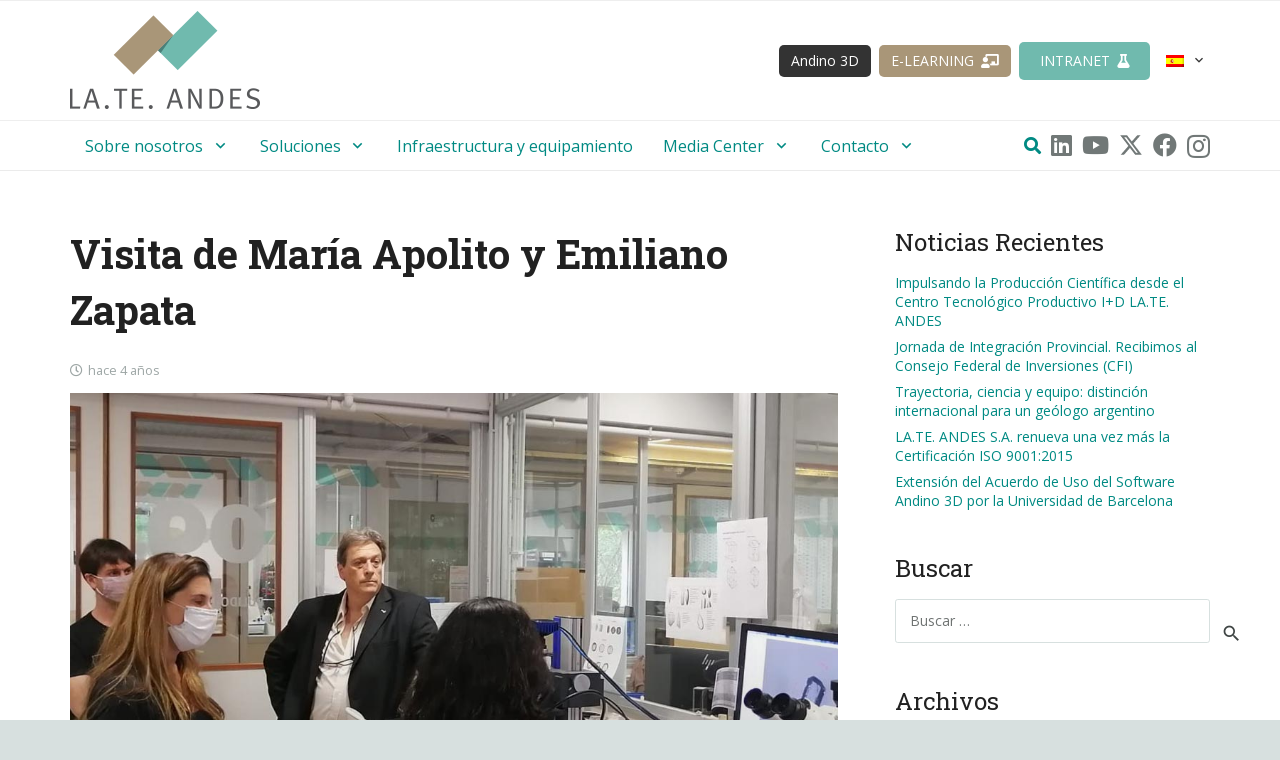

--- FILE ---
content_type: text/html; charset=UTF-8
request_url: https://www.lateandes.com/visita-de-maria-apolito-y-emiliano-zapata/
body_size: 21803
content:
<!DOCTYPE HTML>
<html lang="es-ES">
<head>
	<meta charset="UTF-8">
	<meta name='robots' content='index, follow, max-image-preview:large, max-snippet:-1, max-video-preview:-1' />

	<!-- This site is optimized with the Yoast SEO plugin v26.8 - https://yoast.com/product/yoast-seo-wordpress/ -->
	<title>Visita de María Apolito y Emiliano Zapata - LA.TE. ANDES S.A.</title>
	<meta name="description" content="Nos visitan María Apolito, Subsecretaria de Economía de Conocimiento y Emiliano Zapata, Director Nacional de Fortalecimiento Regional de la Economía del Conocimiento." />
	<link rel="canonical" href="https://www.lateandes.com/visita-de-maria-apolito-y-emiliano-zapata/" />
	<meta property="og:locale" content="es_ES" />
	<meta property="og:type" content="article" />
	<meta property="og:title" content="Visita de María Apolito y Emiliano Zapata - LA.TE. ANDES S.A." />
	<meta property="og:description" content="Nos visitan María Apolito, Subsecretaria de Economía de Conocimiento y Emiliano Zapata, Director Nacional de Fortalecimiento Regional de la Economía del Conocimiento." />
	<meta property="og:url" content="https://www.lateandes.com/visita-de-maria-apolito-y-emiliano-zapata/" />
	<meta property="og:site_name" content="LA.TE. ANDES S.A." />
	<meta property="article:published_time" content="2021-12-07T21:28:00+00:00" />
	<meta property="article:modified_time" content="2023-05-16T19:07:56+00:00" />
	<meta property="og:image" content="https://www.lateandes.com/late/wp-content/uploads/2021/12/Visita-de-Maria-Apolito-y-Emiliano-Zapata-01.jpg" />
	<meta property="og:image:width" content="1080" />
	<meta property="og:image:height" content="810" />
	<meta property="og:image:type" content="image/jpeg" />
	<meta name="author" content="Prensa La.Te. Andes" />
	<meta name="twitter:card" content="summary_large_image" />
	<meta name="twitter:label1" content="Escrito por" />
	<meta name="twitter:data1" content="Prensa La.Te. Andes" />
	<meta name="twitter:label2" content="Tiempo de lectura" />
	<meta name="twitter:data2" content="2 minutos" />
	<!-- / Yoast SEO plugin. -->


<link rel='dns-prefetch' href='//www.googletagmanager.com' />
<link rel='dns-prefetch' href='//fonts.googleapis.com' />
<link rel="alternate" type="application/rss+xml" title="LA.TE. ANDES S.A. &raquo; Feed" href="https://www.lateandes.com/feed/" />
<link rel="alternate" type="application/rss+xml" title="LA.TE. ANDES S.A. &raquo; Feed de los comentarios" href="https://www.lateandes.com/comments/feed/" />
<link rel="alternate" title="oEmbed (JSON)" type="application/json+oembed" href="https://www.lateandes.com/wp-json/oembed/1.0/embed?url=https%3A%2F%2Fwww.lateandes.com%2Fvisita-de-maria-apolito-y-emiliano-zapata%2F" />
<link rel="alternate" title="oEmbed (XML)" type="text/xml+oembed" href="https://www.lateandes.com/wp-json/oembed/1.0/embed?url=https%3A%2F%2Fwww.lateandes.com%2Fvisita-de-maria-apolito-y-emiliano-zapata%2F&#038;format=xml" />
<meta name="viewport" content="width=device-width, initial-scale=1">
<meta property="og:locale:alternate" content="en_US">
<style id='wp-img-auto-sizes-contain-inline-css'>
img:is([sizes=auto i],[sizes^="auto," i]){contain-intrinsic-size:3000px 1500px}
/*# sourceURL=wp-img-auto-sizes-contain-inline-css */
</style>
<style id='wp-emoji-styles-inline-css'>

	img.wp-smiley, img.emoji {
		display: inline !important;
		border: none !important;
		box-shadow: none !important;
		height: 1em !important;
		width: 1em !important;
		margin: 0 0.07em !important;
		vertical-align: -0.1em !important;
		background: none !important;
		padding: 0 !important;
	}
/*# sourceURL=wp-emoji-styles-inline-css */
</style>
<link rel='stylesheet' id='wp-block-library-css' href='https://www.lateandes.com/late/wp-includes/css/dist/block-library/style.min.css?ver=a7ec8c27a89c3f7052e7ac319f878c2d' media='all' />
<style id='wp-block-library-theme-inline-css'>
.wp-block-audio :where(figcaption){color:#555;font-size:13px;text-align:center}.is-dark-theme .wp-block-audio :where(figcaption){color:#ffffffa6}.wp-block-audio{margin:0 0 1em}.wp-block-code{border:1px solid #ccc;border-radius:4px;font-family:Menlo,Consolas,monaco,monospace;padding:.8em 1em}.wp-block-embed :where(figcaption){color:#555;font-size:13px;text-align:center}.is-dark-theme .wp-block-embed :where(figcaption){color:#ffffffa6}.wp-block-embed{margin:0 0 1em}.blocks-gallery-caption{color:#555;font-size:13px;text-align:center}.is-dark-theme .blocks-gallery-caption{color:#ffffffa6}:root :where(.wp-block-image figcaption){color:#555;font-size:13px;text-align:center}.is-dark-theme :root :where(.wp-block-image figcaption){color:#ffffffa6}.wp-block-image{margin:0 0 1em}.wp-block-pullquote{border-bottom:4px solid;border-top:4px solid;color:currentColor;margin-bottom:1.75em}.wp-block-pullquote :where(cite),.wp-block-pullquote :where(footer),.wp-block-pullquote__citation{color:currentColor;font-size:.8125em;font-style:normal;text-transform:uppercase}.wp-block-quote{border-left:.25em solid;margin:0 0 1.75em;padding-left:1em}.wp-block-quote cite,.wp-block-quote footer{color:currentColor;font-size:.8125em;font-style:normal;position:relative}.wp-block-quote:where(.has-text-align-right){border-left:none;border-right:.25em solid;padding-left:0;padding-right:1em}.wp-block-quote:where(.has-text-align-center){border:none;padding-left:0}.wp-block-quote.is-large,.wp-block-quote.is-style-large,.wp-block-quote:where(.is-style-plain){border:none}.wp-block-search .wp-block-search__label{font-weight:700}.wp-block-search__button{border:1px solid #ccc;padding:.375em .625em}:where(.wp-block-group.has-background){padding:1.25em 2.375em}.wp-block-separator.has-css-opacity{opacity:.4}.wp-block-separator{border:none;border-bottom:2px solid;margin-left:auto;margin-right:auto}.wp-block-separator.has-alpha-channel-opacity{opacity:1}.wp-block-separator:not(.is-style-wide):not(.is-style-dots){width:100px}.wp-block-separator.has-background:not(.is-style-dots){border-bottom:none;height:1px}.wp-block-separator.has-background:not(.is-style-wide):not(.is-style-dots){height:2px}.wp-block-table{margin:0 0 1em}.wp-block-table td,.wp-block-table th{word-break:normal}.wp-block-table :where(figcaption){color:#555;font-size:13px;text-align:center}.is-dark-theme .wp-block-table :where(figcaption){color:#ffffffa6}.wp-block-video :where(figcaption){color:#555;font-size:13px;text-align:center}.is-dark-theme .wp-block-video :where(figcaption){color:#ffffffa6}.wp-block-video{margin:0 0 1em}:root :where(.wp-block-template-part.has-background){margin-bottom:0;margin-top:0;padding:1.25em 2.375em}
/*# sourceURL=/wp-includes/css/dist/block-library/theme.min.css */
</style>
<style id='classic-theme-styles-inline-css'>
/*! This file is auto-generated */
.wp-block-button__link{color:#fff;background-color:#32373c;border-radius:9999px;box-shadow:none;text-decoration:none;padding:calc(.667em + 2px) calc(1.333em + 2px);font-size:1.125em}.wp-block-file__button{background:#32373c;color:#fff;text-decoration:none}
/*# sourceURL=/wp-includes/css/classic-themes.min.css */
</style>
<style id='pdfp-pdfposter-style-inline-css'>
.wp-block-pdfp-pdf-poster{overflow:hidden}.pdfp_wrapper .pdf{position:relative}.pdfp_wrapper.pdfp_popup_enabled .iframe_wrapper{display:none}.pdfp_wrapper.pdfp_popup_enabled .iframe_wrapper:fullscreen{display:block}.pdfp_wrapper .iframe_wrapper{height:100%;width:100%}.pdfp_wrapper .iframe_wrapper:fullscreen iframe{height:100vh!important}.pdfp_wrapper .iframe_wrapper iframe{width:100%}.pdfp_wrapper .iframe_wrapper .close{background:#fff;border:1px solid #ddd;border-radius:3px;color:#222;cursor:pointer;display:none;font-family:sans-serif;font-size:36px;line-height:100%;padding:0 7px;position:absolute;right:12px;top:35px;z-index:9999}.pdfp_wrapper .iframe_wrapper:fullscreen .close{display:block}.pdfp_wrapper .pdfp_fullscreen_close{display:none}.pdfp_wrapper.pdfp_fullscreen_opened .pdfp_fullscreen_close{align-items:center;background:#fff;border-radius:3px;color:#222;cursor:pointer;display:flex;font-size:35px;height:30px;justify-content:center;overflow:hidden;padding-bottom:4px;position:fixed;right:20px;top:20px;width:32px}.pdfp_wrapper.pdfp_fullscreen_opened .pdfp_fullscreen_overlay{background:#2229;height:100%;left:0;position:fixed;top:0;width:100%}.pdfp_wrapper.pdfp_fullscreen_opened .iframe_wrapper{display:block;height:90vh;left:50%;max-width:95%;position:fixed;top:50%;transform:translate(-50%,-50%);width:900px;z-index:99999999999}.pdfp_wrapper iframe{border:none;outline:none}.pdfp-adobe-viewer{border:1px solid #ddd;border-radius:3px;cursor:pointer;outline:none;text-decoration:none}.pdfp_download{margin-right:15px}.cta_wrapper{display:flex;gap:10px;margin-bottom:10px;text-align:left}.cta_wrapper a{text-decoration:none!important}.cta_wrapper button{cursor:pointer}.pdfp_wrapper p{margin:10px 0;text-align:center}.popout-disabled{height:50px;position:absolute;right:12px;top:12px;width:50px}.pdfp_wrapper iframe{border-bottom:10px solid #2a2a2a;box-sizing:border-box;max-width:100%}.ViewSDK_hideOverflow[data-align=center]{margin-left:auto;margin-right:auto}.ViewSDK_hideOverflow[data-align=left]{margin-right:auto}.ViewSDK_hideOverflow[data-align=right]{margin-left:auto}@media screen and (max-width:768px){.pdfp_wrapper iframe{height:calc(100vw + 120px)}}@media screen and (max-width:576px){.cta_wrapper .pdfp_download{margin-bottom:10px;margin-right:0}.cta_wrapper .pdfp_download button{margin-right:0!important}.cta_wrapper{align-items:center;display:flex;flex-direction:column}}.pdfp_social_share{z-index:9999}.pdfp_social_icon_top{margin-bottom:10px}.pdfp_social_icon_bottom,.pdfp_social_icon_top{align-items:center;display:flex;gap:10px;justify-content:center}.pdfp_social_icon_bottom{margin-top:10px}.pdfp_social_icon_left{left:0;top:-40px}.pdfp_social_icon_right{right:0;top:-40px}
.pdfp_wrapper .pdf{position:relative}.pdfp_wrapper .iframe_wrapper{height:100%;width:100%}.pdfp_wrapper .iframe_wrapper:fullscreen iframe{height:100vh!important}.pdfp_wrapper .iframe_wrapper iframe{max-width:100%;width:100%}.pdfp_wrapper .iframe_wrapper .close{background:#fff;border:1px solid #ddd;border-radius:3px;color:#222;cursor:pointer;display:none;font-family:sans-serif;font-size:36px;line-height:100%;padding:0 7px;position:absolute;right:12px;top:35px;z-index:9999}.pdfp_wrapper .iframe_wrapper:fullscreen .close{display:block}.pdfp-adobe-viewer{border:1px solid #ddd;border-radius:3px;cursor:pointer;outline:none;text-decoration:none}.pdfp_download{margin-right:15px}.cta_wrapper{margin-bottom:10px}.pdfp_wrapper p{margin:10px 0;text-align:center}.popout-disabled{height:50px;position:absolute;right:12px;top:12px;width:50px}@media screen and (max-width:768px){.pdfp_wrapper iframe{height:calc(100vw + 120px)}}.ViewSDK_hideOverflow[data-align=center]{margin-left:auto;margin-right:auto}.ViewSDK_hideOverflow[data-align=left]{margin-right:auto}.ViewSDK_hideOverflow[data-align=right]{margin-left:auto}@media screen and (max-width:768px){.pdfp_wrapper iframe{height:calc(100vw + 120px)!important;max-height:100%}}@media screen and (max-width:576px){.cta_wrapper .pdfp_download{margin-bottom:10px;margin-right:0}.cta_wrapper .pdfp_download button{margin-right:0!important}.cta_wrapper{align-items:center;display:flex;flex-direction:column}}.ViewSDK_fullScreenPDFViewer{background-color:#474747}.ViewSDK_fullScreenPDFViewer iframe{background:green;border:none;display:block;height:90%!important;margin:auto;max-width:1320px;position:relative;top:5%;width:90%!important}

/*# sourceURL=https://www.lateandes.com/late/wp-content/plugins/pdf-poster/build/blocks/pdf-poster/view.css */
</style>
<style id='pdfemb-pdf-embedder-viewer-style-inline-css'>
.wp-block-pdfemb-pdf-embedder-viewer{max-width:none}

/*# sourceURL=https://www.lateandes.com/late/wp-content/plugins/pdf-embedder/block/build/style-index.css */
</style>
<style id='global-styles-inline-css'>
:root{--wp--preset--aspect-ratio--square: 1;--wp--preset--aspect-ratio--4-3: 4/3;--wp--preset--aspect-ratio--3-4: 3/4;--wp--preset--aspect-ratio--3-2: 3/2;--wp--preset--aspect-ratio--2-3: 2/3;--wp--preset--aspect-ratio--16-9: 16/9;--wp--preset--aspect-ratio--9-16: 9/16;--wp--preset--color--black: #000000;--wp--preset--color--cyan-bluish-gray: #abb8c3;--wp--preset--color--white: #ffffff;--wp--preset--color--pale-pink: #f78da7;--wp--preset--color--vivid-red: #cf2e2e;--wp--preset--color--luminous-vivid-orange: #ff6900;--wp--preset--color--luminous-vivid-amber: #fcb900;--wp--preset--color--light-green-cyan: #7bdcb5;--wp--preset--color--vivid-green-cyan: #00d084;--wp--preset--color--pale-cyan-blue: #8ed1fc;--wp--preset--color--vivid-cyan-blue: #0693e3;--wp--preset--color--vivid-purple: #9b51e0;--wp--preset--gradient--vivid-cyan-blue-to-vivid-purple: linear-gradient(135deg,rgb(6,147,227) 0%,rgb(155,81,224) 100%);--wp--preset--gradient--light-green-cyan-to-vivid-green-cyan: linear-gradient(135deg,rgb(122,220,180) 0%,rgb(0,208,130) 100%);--wp--preset--gradient--luminous-vivid-amber-to-luminous-vivid-orange: linear-gradient(135deg,rgb(252,185,0) 0%,rgb(255,105,0) 100%);--wp--preset--gradient--luminous-vivid-orange-to-vivid-red: linear-gradient(135deg,rgb(255,105,0) 0%,rgb(207,46,46) 100%);--wp--preset--gradient--very-light-gray-to-cyan-bluish-gray: linear-gradient(135deg,rgb(238,238,238) 0%,rgb(169,184,195) 100%);--wp--preset--gradient--cool-to-warm-spectrum: linear-gradient(135deg,rgb(74,234,220) 0%,rgb(151,120,209) 20%,rgb(207,42,186) 40%,rgb(238,44,130) 60%,rgb(251,105,98) 80%,rgb(254,248,76) 100%);--wp--preset--gradient--blush-light-purple: linear-gradient(135deg,rgb(255,206,236) 0%,rgb(152,150,240) 100%);--wp--preset--gradient--blush-bordeaux: linear-gradient(135deg,rgb(254,205,165) 0%,rgb(254,45,45) 50%,rgb(107,0,62) 100%);--wp--preset--gradient--luminous-dusk: linear-gradient(135deg,rgb(255,203,112) 0%,rgb(199,81,192) 50%,rgb(65,88,208) 100%);--wp--preset--gradient--pale-ocean: linear-gradient(135deg,rgb(255,245,203) 0%,rgb(182,227,212) 50%,rgb(51,167,181) 100%);--wp--preset--gradient--electric-grass: linear-gradient(135deg,rgb(202,248,128) 0%,rgb(113,206,126) 100%);--wp--preset--gradient--midnight: linear-gradient(135deg,rgb(2,3,129) 0%,rgb(40,116,252) 100%);--wp--preset--font-size--small: 13px;--wp--preset--font-size--medium: 20px;--wp--preset--font-size--large: 36px;--wp--preset--font-size--x-large: 42px;--wp--preset--spacing--20: 0.44rem;--wp--preset--spacing--30: 0.67rem;--wp--preset--spacing--40: 1rem;--wp--preset--spacing--50: 1.5rem;--wp--preset--spacing--60: 2.25rem;--wp--preset--spacing--70: 3.38rem;--wp--preset--spacing--80: 5.06rem;--wp--preset--shadow--natural: 6px 6px 9px rgba(0, 0, 0, 0.2);--wp--preset--shadow--deep: 12px 12px 50px rgba(0, 0, 0, 0.4);--wp--preset--shadow--sharp: 6px 6px 0px rgba(0, 0, 0, 0.2);--wp--preset--shadow--outlined: 6px 6px 0px -3px rgb(255, 255, 255), 6px 6px rgb(0, 0, 0);--wp--preset--shadow--crisp: 6px 6px 0px rgb(0, 0, 0);}:where(.is-layout-flex){gap: 0.5em;}:where(.is-layout-grid){gap: 0.5em;}body .is-layout-flex{display: flex;}.is-layout-flex{flex-wrap: wrap;align-items: center;}.is-layout-flex > :is(*, div){margin: 0;}body .is-layout-grid{display: grid;}.is-layout-grid > :is(*, div){margin: 0;}:where(.wp-block-columns.is-layout-flex){gap: 2em;}:where(.wp-block-columns.is-layout-grid){gap: 2em;}:where(.wp-block-post-template.is-layout-flex){gap: 1.25em;}:where(.wp-block-post-template.is-layout-grid){gap: 1.25em;}.has-black-color{color: var(--wp--preset--color--black) !important;}.has-cyan-bluish-gray-color{color: var(--wp--preset--color--cyan-bluish-gray) !important;}.has-white-color{color: var(--wp--preset--color--white) !important;}.has-pale-pink-color{color: var(--wp--preset--color--pale-pink) !important;}.has-vivid-red-color{color: var(--wp--preset--color--vivid-red) !important;}.has-luminous-vivid-orange-color{color: var(--wp--preset--color--luminous-vivid-orange) !important;}.has-luminous-vivid-amber-color{color: var(--wp--preset--color--luminous-vivid-amber) !important;}.has-light-green-cyan-color{color: var(--wp--preset--color--light-green-cyan) !important;}.has-vivid-green-cyan-color{color: var(--wp--preset--color--vivid-green-cyan) !important;}.has-pale-cyan-blue-color{color: var(--wp--preset--color--pale-cyan-blue) !important;}.has-vivid-cyan-blue-color{color: var(--wp--preset--color--vivid-cyan-blue) !important;}.has-vivid-purple-color{color: var(--wp--preset--color--vivid-purple) !important;}.has-black-background-color{background-color: var(--wp--preset--color--black) !important;}.has-cyan-bluish-gray-background-color{background-color: var(--wp--preset--color--cyan-bluish-gray) !important;}.has-white-background-color{background-color: var(--wp--preset--color--white) !important;}.has-pale-pink-background-color{background-color: var(--wp--preset--color--pale-pink) !important;}.has-vivid-red-background-color{background-color: var(--wp--preset--color--vivid-red) !important;}.has-luminous-vivid-orange-background-color{background-color: var(--wp--preset--color--luminous-vivid-orange) !important;}.has-luminous-vivid-amber-background-color{background-color: var(--wp--preset--color--luminous-vivid-amber) !important;}.has-light-green-cyan-background-color{background-color: var(--wp--preset--color--light-green-cyan) !important;}.has-vivid-green-cyan-background-color{background-color: var(--wp--preset--color--vivid-green-cyan) !important;}.has-pale-cyan-blue-background-color{background-color: var(--wp--preset--color--pale-cyan-blue) !important;}.has-vivid-cyan-blue-background-color{background-color: var(--wp--preset--color--vivid-cyan-blue) !important;}.has-vivid-purple-background-color{background-color: var(--wp--preset--color--vivid-purple) !important;}.has-black-border-color{border-color: var(--wp--preset--color--black) !important;}.has-cyan-bluish-gray-border-color{border-color: var(--wp--preset--color--cyan-bluish-gray) !important;}.has-white-border-color{border-color: var(--wp--preset--color--white) !important;}.has-pale-pink-border-color{border-color: var(--wp--preset--color--pale-pink) !important;}.has-vivid-red-border-color{border-color: var(--wp--preset--color--vivid-red) !important;}.has-luminous-vivid-orange-border-color{border-color: var(--wp--preset--color--luminous-vivid-orange) !important;}.has-luminous-vivid-amber-border-color{border-color: var(--wp--preset--color--luminous-vivid-amber) !important;}.has-light-green-cyan-border-color{border-color: var(--wp--preset--color--light-green-cyan) !important;}.has-vivid-green-cyan-border-color{border-color: var(--wp--preset--color--vivid-green-cyan) !important;}.has-pale-cyan-blue-border-color{border-color: var(--wp--preset--color--pale-cyan-blue) !important;}.has-vivid-cyan-blue-border-color{border-color: var(--wp--preset--color--vivid-cyan-blue) !important;}.has-vivid-purple-border-color{border-color: var(--wp--preset--color--vivid-purple) !important;}.has-vivid-cyan-blue-to-vivid-purple-gradient-background{background: var(--wp--preset--gradient--vivid-cyan-blue-to-vivid-purple) !important;}.has-light-green-cyan-to-vivid-green-cyan-gradient-background{background: var(--wp--preset--gradient--light-green-cyan-to-vivid-green-cyan) !important;}.has-luminous-vivid-amber-to-luminous-vivid-orange-gradient-background{background: var(--wp--preset--gradient--luminous-vivid-amber-to-luminous-vivid-orange) !important;}.has-luminous-vivid-orange-to-vivid-red-gradient-background{background: var(--wp--preset--gradient--luminous-vivid-orange-to-vivid-red) !important;}.has-very-light-gray-to-cyan-bluish-gray-gradient-background{background: var(--wp--preset--gradient--very-light-gray-to-cyan-bluish-gray) !important;}.has-cool-to-warm-spectrum-gradient-background{background: var(--wp--preset--gradient--cool-to-warm-spectrum) !important;}.has-blush-light-purple-gradient-background{background: var(--wp--preset--gradient--blush-light-purple) !important;}.has-blush-bordeaux-gradient-background{background: var(--wp--preset--gradient--blush-bordeaux) !important;}.has-luminous-dusk-gradient-background{background: var(--wp--preset--gradient--luminous-dusk) !important;}.has-pale-ocean-gradient-background{background: var(--wp--preset--gradient--pale-ocean) !important;}.has-electric-grass-gradient-background{background: var(--wp--preset--gradient--electric-grass) !important;}.has-midnight-gradient-background{background: var(--wp--preset--gradient--midnight) !important;}.has-small-font-size{font-size: var(--wp--preset--font-size--small) !important;}.has-medium-font-size{font-size: var(--wp--preset--font-size--medium) !important;}.has-large-font-size{font-size: var(--wp--preset--font-size--large) !important;}.has-x-large-font-size{font-size: var(--wp--preset--font-size--x-large) !important;}
:where(.wp-block-post-template.is-layout-flex){gap: 1.25em;}:where(.wp-block-post-template.is-layout-grid){gap: 1.25em;}
:where(.wp-block-term-template.is-layout-flex){gap: 1.25em;}:where(.wp-block-term-template.is-layout-grid){gap: 1.25em;}
:where(.wp-block-columns.is-layout-flex){gap: 2em;}:where(.wp-block-columns.is-layout-grid){gap: 2em;}
:root :where(.wp-block-pullquote){font-size: 1.5em;line-height: 1.6;}
/*# sourceURL=global-styles-inline-css */
</style>
<link rel='stylesheet' id='pdfp-public-css' href='https://www.lateandes.com/late/wp-content/plugins/pdf-poster/build/public.css?ver=1769111974' media='all' />
<link rel='stylesheet' id='contact-form-7-css' href='https://www.lateandes.com/late/wp-content/plugins/contact-form-7/includes/css/styles.css?ver=6.1.4' media='all' />
<link rel='stylesheet' id='us-fonts-css' href='https://fonts.googleapis.com/css?family=Roboto%3A400%2C500%2C700%7COpen+Sans%3A400%2C500%2C700%7CRoboto+Slab%3A400%2C700&#038;display=swap&#038;ver=a7ec8c27a89c3f7052e7ac319f878c2d' media='all' />
<link rel='stylesheet' id='us-theme-css' href='https://www.lateandes.com/late/wp-content/uploads/us-assets/www.lateandes.com_late.css?ver=945fff9c' media='all' />
<link rel='stylesheet' id='theme-style-css' href='https://www.lateandes.com/late/wp-content/themes/Lateandes/style.css?ver=8.41' media='all' />
<link rel='stylesheet' id='bsf-Defaults-css' href='https://www.lateandes.com/late/wp-content/uploads/smile_fonts/Defaults/Defaults.css?ver=3.21.2' media='all' />
<link rel='stylesheet' id='bsf-geolate-css' href='https://www.lateandes.com/late/wp-content/uploads/smile_fonts/geolate/geolate.css?ver=3.21.2' media='all' />
<link rel='stylesheet' id='ultimate-vc-addons-style-min-css' href='https://www.lateandes.com/late/wp-content/plugins/Ultimate_VC_Addons/assets/min-css/ultimate.min.css?ver=3.21.2' media='all' />
<script src="https://www.lateandes.com/late/wp-includes/js/jquery/jquery.min.js?ver=3.7.1" id="jquery-core-js"></script>
<script src="https://www.lateandes.com/late/wp-includes/js/jquery/jquery-migrate.min.js?ver=3.4.1" id="jquery-migrate-js"></script>
<script src="//www.lateandes.com/late/wp-content/plugins/revslider/sr6/assets/js/rbtools.min.js?ver=6.7.40" async id="tp-tools-js"></script>
<script src="//www.lateandes.com/late/wp-content/plugins/revslider/sr6/assets/js/rs6.min.js?ver=6.7.40" async id="revmin-js"></script>
<script src="https://www.lateandes.com/late/wp-content/plugins/sitepress-multilingual-cms/templates/language-switchers/legacy-dropdown-click/script.min.js?ver=1" id="wpml-legacy-dropdown-click-0-js"></script>

<!-- Fragmento de código de la etiqueta de Google (gtag.js) añadida por Site Kit -->
<!-- Fragmento de código de Google Analytics añadido por Site Kit -->
<script src="https://www.googletagmanager.com/gtag/js?id=G-B0Z4EHRQNX" id="google_gtagjs-js" async></script>
<script id="google_gtagjs-js-after">
window.dataLayer = window.dataLayer || [];function gtag(){dataLayer.push(arguments);}
gtag("set","linker",{"domains":["www.lateandes.com"]});
gtag("js", new Date());
gtag("set", "developer_id.dZTNiMT", true);
gtag("config", "G-B0Z4EHRQNX");
//# sourceURL=google_gtagjs-js-after
</script>
<script src="https://www.lateandes.com/late/wp-includes/js/jquery/ui/core.min.js?ver=1.13.3" id="jquery-ui-core-js"></script>
<script src="https://www.lateandes.com/late/wp-content/plugins/Ultimate_VC_Addons/assets/min-js/ultimate.min.js?ver=3.21.2" id="ultimate-vc-addons-script-js"></script>
<script src="https://www.lateandes.com/late/wp-content/plugins/Ultimate_VC_Addons/assets/min-js/ultimate_bg.min.js?ver=3.21.2" id="ultimate-vc-addons-row-bg-js"></script>
<script></script><link rel="https://api.w.org/" href="https://www.lateandes.com/wp-json/" /><link rel="alternate" title="JSON" type="application/json" href="https://www.lateandes.com/wp-json/wp/v2/posts/4853" /><link rel="EditURI" type="application/rsd+xml" title="RSD" href="https://www.lateandes.com/late/xmlrpc.php?rsd" />

<link rel='shortlink' href='https://www.lateandes.com/?p=4853' />
        <style>
                    </style>
<meta name="generator" content="WPML ver:4.8.6 stt:1,2;" />
<meta name="generator" content="Site Kit by Google 1.170.0" />

<!-- This site is optimized with the Schema plugin v1.7.9.6 - https://schema.press -->
<script type="application/ld+json">{"@context":"https:\/\/schema.org\/","@type":"BlogPosting","mainEntityOfPage":{"@type":"WebPage","@id":"https:\/\/www.lateandes.com\/visita-de-maria-apolito-y-emiliano-zapata\/"},"url":"https:\/\/www.lateandes.com\/visita-de-maria-apolito-y-emiliano-zapata\/","headline":"Visita de María Apolito y Emiliano Zapata","datePublished":"2021-12-07T18:28:00-03:00","dateModified":"2023-05-16T16:07:56-03:00","publisher":{"@type":"Organization","@id":"https:\/\/www.lateandes.com\/#organization","name":"LA.TE. ANDES S.A.","logo":{"@type":"ImageObject","url":"http:\/\/www.lateandes.com\/late\/wp-content\/uploads\/2018\/06\/logo-schema-amp.png","width":600,"height":60}},"image":{"@type":"ImageObject","url":"https:\/\/www.lateandes.com\/late\/wp-content\/uploads\/2021\/12\/Visita-de-Maria-Apolito-y-Emiliano-Zapata-01.jpg","width":1080,"height":810},"articleSection":"Noticias","keywords":"visita","description":"Recibimos en nuestro Centro Tecnológico la visita de María Apolito, Subsecretaria de economía de conocimiento del ministerio de desarrollo productivo, Emiliano Zapata, Director Nacional de Fortalecimiento Regional de la Economía del Conocimiento, Noelia Magali Godoy, Asesora legal de la Dirección Nacional de Innovación Abierta y a Damián Katz, Asesor","author":{"@type":"Person","name":"Prensa La.Te. Andes","url":"https:\/\/www.lateandes.com\/author\/pre023nsa104lat112ean972des\/","image":{"@type":"ImageObject","url":"https:\/\/secure.gravatar.com\/avatar\/62294bb15c68195f20fadd3d4b4b870c013318441514478bf12fcd3fc56fa649?s=96&d=mm&r=g","height":96,"width":96}}}</script>

		<script id="us_add_no_touch">
			if ( ! /Android|webOS|iPhone|iPad|iPod|BlackBerry|IEMobile|Opera Mini/i.test( navigator.userAgent ) ) {
				document.documentElement.classList.add( "no-touch" );
			}
		</script>
				<script id="us_color_scheme_switch_class">
			if ( document.cookie.includes( "us_color_scheme_switch_is_on=true" ) ) {
				document.documentElement.classList.add( "us-color-scheme-on" );
			}
		</script>
		<meta name="generator" content="Elementor 3.34.2; features: additional_custom_breakpoints; settings: css_print_method-external, google_font-enabled, font_display-swap">
			<style>
				.e-con.e-parent:nth-of-type(n+4):not(.e-lazyloaded):not(.e-no-lazyload),
				.e-con.e-parent:nth-of-type(n+4):not(.e-lazyloaded):not(.e-no-lazyload) * {
					background-image: none !important;
				}
				@media screen and (max-height: 1024px) {
					.e-con.e-parent:nth-of-type(n+3):not(.e-lazyloaded):not(.e-no-lazyload),
					.e-con.e-parent:nth-of-type(n+3):not(.e-lazyloaded):not(.e-no-lazyload) * {
						background-image: none !important;
					}
				}
				@media screen and (max-height: 640px) {
					.e-con.e-parent:nth-of-type(n+2):not(.e-lazyloaded):not(.e-no-lazyload),
					.e-con.e-parent:nth-of-type(n+2):not(.e-lazyloaded):not(.e-no-lazyload) * {
						background-image: none !important;
					}
				}
			</style>
			<meta name="generator" content="Powered by WPBakery Page Builder - drag and drop page builder for WordPress."/>
<meta name="generator" content="Powered by Slider Revolution 6.7.40 - responsive, Mobile-Friendly Slider Plugin for WordPress with comfortable drag and drop interface." />
<link rel="icon" href="https://www.lateandes.com/late/wp-content/uploads/2016/03/favicon-wp-identity-150x150.png" sizes="32x32" />
<link rel="icon" href="https://www.lateandes.com/late/wp-content/uploads/2016/03/favicon-wp-identity-300x300.png" sizes="192x192" />
<link rel="apple-touch-icon" href="https://www.lateandes.com/late/wp-content/uploads/2016/03/favicon-wp-identity-300x300.png" />
<meta name="msapplication-TileImage" content="https://www.lateandes.com/late/wp-content/uploads/2016/03/favicon-wp-identity-300x300.png" />
<script>function setREVStartSize(e){
			//window.requestAnimationFrame(function() {
				window.RSIW = window.RSIW===undefined ? window.innerWidth : window.RSIW;
				window.RSIH = window.RSIH===undefined ? window.innerHeight : window.RSIH;
				try {
					var pw = document.getElementById(e.c).parentNode.offsetWidth,
						newh;
					pw = pw===0 || isNaN(pw) || (e.l=="fullwidth" || e.layout=="fullwidth") ? window.RSIW : pw;
					e.tabw = e.tabw===undefined ? 0 : parseInt(e.tabw);
					e.thumbw = e.thumbw===undefined ? 0 : parseInt(e.thumbw);
					e.tabh = e.tabh===undefined ? 0 : parseInt(e.tabh);
					e.thumbh = e.thumbh===undefined ? 0 : parseInt(e.thumbh);
					e.tabhide = e.tabhide===undefined ? 0 : parseInt(e.tabhide);
					e.thumbhide = e.thumbhide===undefined ? 0 : parseInt(e.thumbhide);
					e.mh = e.mh===undefined || e.mh=="" || e.mh==="auto" ? 0 : parseInt(e.mh,0);
					if(e.layout==="fullscreen" || e.l==="fullscreen")
						newh = Math.max(e.mh,window.RSIH);
					else{
						e.gw = Array.isArray(e.gw) ? e.gw : [e.gw];
						for (var i in e.rl) if (e.gw[i]===undefined || e.gw[i]===0) e.gw[i] = e.gw[i-1];
						e.gh = e.el===undefined || e.el==="" || (Array.isArray(e.el) && e.el.length==0)? e.gh : e.el;
						e.gh = Array.isArray(e.gh) ? e.gh : [e.gh];
						for (var i in e.rl) if (e.gh[i]===undefined || e.gh[i]===0) e.gh[i] = e.gh[i-1];
											
						var nl = new Array(e.rl.length),
							ix = 0,
							sl;
						e.tabw = e.tabhide>=pw ? 0 : e.tabw;
						e.thumbw = e.thumbhide>=pw ? 0 : e.thumbw;
						e.tabh = e.tabhide>=pw ? 0 : e.tabh;
						e.thumbh = e.thumbhide>=pw ? 0 : e.thumbh;
						for (var i in e.rl) nl[i] = e.rl[i]<window.RSIW ? 0 : e.rl[i];
						sl = nl[0];
						for (var i in nl) if (sl>nl[i] && nl[i]>0) { sl = nl[i]; ix=i;}
						var m = pw>(e.gw[ix]+e.tabw+e.thumbw) ? 1 : (pw-(e.tabw+e.thumbw)) / (e.gw[ix]);
						newh =  (e.gh[ix] * m) + (e.tabh + e.thumbh);
					}
					var el = document.getElementById(e.c);
					if (el!==null && el) el.style.height = newh+"px";
					el = document.getElementById(e.c+"_wrapper");
					if (el!==null && el) {
						el.style.height = newh+"px";
						el.style.display = "block";
					}
				} catch(e){
					console.log("Failure at Presize of Slider:" + e)
				}
			//});
		  };</script>
<noscript><style> .wpb_animate_when_almost_visible { opacity: 1; }</style></noscript>		<style id="us-icon-fonts">@font-face{font-display:swap;font-style:normal;font-family:"fontawesome";font-weight:900;src:url("https://www.lateandes.com/late/wp-content/themes/Zephyr/fonts/fa-solid-900.woff2?ver=8.41") format("woff2")}.fas{font-family:"fontawesome";font-weight:900}@font-face{font-display:swap;font-style:normal;font-family:"fontawesome";font-weight:400;src:url("https://www.lateandes.com/late/wp-content/themes/Zephyr/fonts/fa-regular-400.woff2?ver=8.41") format("woff2")}.far{font-family:"fontawesome";font-weight:400}@font-face{font-display:swap;font-style:normal;font-family:"Font Awesome 5 Brands";font-weight:400;src:url("https://www.lateandes.com/late/wp-content/themes/Zephyr/fonts/fa-brands-400.woff2?ver=8.41") format("woff2")}.fab{font-family:"Font Awesome 5 Brands";font-weight:400}@font-face{font-display:block;font-style:normal;font-family:"Material Icons";font-weight:400;src:url("https://www.lateandes.com/late/wp-content/themes/Zephyr/fonts/material-icons.woff2?ver=8.41") format("woff2")}.material-icons{font-family:"Material Icons";font-weight:400}</style>
				<style id="us-current-header-css"> .l-subheader.at_top,.l-subheader.at_top .w-dropdown-list,.l-subheader.at_top .type_mobile .w-nav-list.level_1{background:var(--color-header-middle-bg);color:var(--color-header-middle-text-hover)}.no-touch .l-subheader.at_top a:hover,.no-touch .l-header.bg_transparent .l-subheader.at_top .w-dropdown.opened a:hover{color:var(--color-header-top-text-hover)}.l-header.bg_transparent:not(.sticky) .l-subheader.at_top{background:var(--color-header-top-transparent-bg);color:var(--color-header-top-transparent-text)}.no-touch .l-header.bg_transparent:not(.sticky) .at_top .w-cart-link:hover,.no-touch .l-header.bg_transparent:not(.sticky) .at_top .w-text a:hover,.no-touch .l-header.bg_transparent:not(.sticky) .at_top .w-html a:hover,.no-touch .l-header.bg_transparent:not(.sticky) .at_top .w-nav>a:hover,.no-touch .l-header.bg_transparent:not(.sticky) .at_top .w-menu a:hover,.no-touch .l-header.bg_transparent:not(.sticky) .at_top .w-search>a:hover,.no-touch .l-header.bg_transparent:not(.sticky) .at_top .w-socials.shape_none.color_text a:hover,.no-touch .l-header.bg_transparent:not(.sticky) .at_top .w-socials.shape_none.color_link a:hover,.no-touch .l-header.bg_transparent:not(.sticky) .at_top .w-dropdown a:hover,.no-touch .l-header.bg_transparent:not(.sticky) .at_top .type_desktop .menu-item.level_1.opened>a,.no-touch .l-header.bg_transparent:not(.sticky) .at_top .type_desktop .menu-item.level_1:hover>a{color:var(--color-header-transparent-text-hover)}.l-subheader.at_middle,.l-subheader.at_middle .w-dropdown-list,.l-subheader.at_middle .type_mobile .w-nav-list.level_1{background:var(--color-header-middle-bg);color:var(--color-header-middle-text)}.no-touch .l-subheader.at_middle a:hover,.no-touch .l-header.bg_transparent .l-subheader.at_middle .w-dropdown.opened a:hover{color:var(--color-header-middle-text-hover)}.l-header.bg_transparent:not(.sticky) .l-subheader.at_middle{background:var(--color-header-transparent-bg);color:var(--color-header-transparent-text)}.no-touch .l-header.bg_transparent:not(.sticky) .at_middle .w-cart-link:hover,.no-touch .l-header.bg_transparent:not(.sticky) .at_middle .w-text a:hover,.no-touch .l-header.bg_transparent:not(.sticky) .at_middle .w-html a:hover,.no-touch .l-header.bg_transparent:not(.sticky) .at_middle .w-nav>a:hover,.no-touch .l-header.bg_transparent:not(.sticky) .at_middle .w-menu a:hover,.no-touch .l-header.bg_transparent:not(.sticky) .at_middle .w-search>a:hover,.no-touch .l-header.bg_transparent:not(.sticky) .at_middle .w-socials.shape_none.color_text a:hover,.no-touch .l-header.bg_transparent:not(.sticky) .at_middle .w-socials.shape_none.color_link a:hover,.no-touch .l-header.bg_transparent:not(.sticky) .at_middle .w-dropdown a:hover,.no-touch .l-header.bg_transparent:not(.sticky) .at_middle .type_desktop .menu-item.level_1.opened>a,.no-touch .l-header.bg_transparent:not(.sticky) .at_middle .type_desktop .menu-item.level_1:hover>a{color:var(--color-header-transparent-text-hover)}.l-subheader.at_bottom,.l-subheader.at_bottom .w-dropdown-list,.l-subheader.at_bottom .type_mobile .w-nav-list.level_1{background:#ffffff;color:#333333}.no-touch .l-subheader.at_bottom a:hover,.no-touch .l-header.bg_transparent .l-subheader.at_bottom .w-dropdown.opened a:hover{color:#ffffff}.l-header.bg_transparent:not(.sticky) .l-subheader.at_bottom{background:var(--color-header-transparent-bg);color:var(--color-header-transparent-text)}.no-touch .l-header.bg_transparent:not(.sticky) .at_bottom .w-cart-link:hover,.no-touch .l-header.bg_transparent:not(.sticky) .at_bottom .w-text a:hover,.no-touch .l-header.bg_transparent:not(.sticky) .at_bottom .w-html a:hover,.no-touch .l-header.bg_transparent:not(.sticky) .at_bottom .w-nav>a:hover,.no-touch .l-header.bg_transparent:not(.sticky) .at_bottom .w-menu a:hover,.no-touch .l-header.bg_transparent:not(.sticky) .at_bottom .w-search>a:hover,.no-touch .l-header.bg_transparent:not(.sticky) .at_bottom .w-socials.shape_none.color_text a:hover,.no-touch .l-header.bg_transparent:not(.sticky) .at_bottom .w-socials.shape_none.color_link a:hover,.no-touch .l-header.bg_transparent:not(.sticky) .at_bottom .w-dropdown a:hover,.no-touch .l-header.bg_transparent:not(.sticky) .at_bottom .type_desktop .menu-item.level_1.opened>a,.no-touch .l-header.bg_transparent:not(.sticky) .at_bottom .type_desktop .menu-item.level_1:hover>a{color:var(--color-header-transparent-text-hover)}.header_ver .l-header{background:var(--color-header-middle-bg);color:var(--color-header-middle-text)}@media (min-width:902px){.hidden_for_default{display:none!important}.l-subheader.at_top{display:none}.l-header{position:relative;z-index:111}.l-subheader{margin:0 auto}.l-subheader.width_full{padding-left:1.5rem;padding-right:1.5rem}.l-subheader-h{display:flex;align-items:center;position:relative;margin:0 auto;max-width:var(--site-content-width,1200px);height:inherit}.w-header-show{display:none}.l-header.pos_fixed{position:fixed;left:var(--site-outline-width,0);right:var(--site-outline-width,0)}.l-header.pos_fixed:not(.notransition) .l-subheader{transition-property:transform,background,box-shadow,line-height,height,visibility;transition-duration:.3s;transition-timing-function:cubic-bezier(.78,.13,.15,.86)}.headerinpos_bottom.sticky_first_section .l-header.pos_fixed{position:fixed!important}.header_hor .l-header.sticky_auto_hide{transition:margin .3s cubic-bezier(.78,.13,.15,.86) .1s}.header_hor .l-header.sticky_auto_hide.down{margin-top:calc(-1.1 * var(--header-sticky-height,0px) )}.l-header.bg_transparent:not(.sticky) .l-subheader{box-shadow:none!important;background:none}.l-header.bg_transparent~.l-main .l-section.width_full.height_auto:first-of-type>.l-section-h{padding-top:0!important;padding-bottom:0!important}.l-header.pos_static.bg_transparent{position:absolute;left:var(--site-outline-width,0);right:var(--site-outline-width,0)}.l-subheader.width_full .l-subheader-h{max-width:none!important}.l-header.shadow_thin .l-subheader.at_middle,.l-header.shadow_thin .l-subheader.at_bottom{box-shadow:0 1px 0 rgba(0,0,0,0.08)}.l-header.shadow_wide .l-subheader.at_middle,.l-header.shadow_wide .l-subheader.at_bottom{box-shadow:0 3px 5px -1px rgba(0,0,0,0.1),0 2px 1px -1px rgba(0,0,0,0.05)}.header_hor .l-subheader-cell>.w-cart{margin-left:0;margin-right:0}:root{--header-height:170px;--header-sticky-height:50px}.l-header:before{content:'170'}.l-header.sticky:before{content:'50'}.l-subheader.at_top{line-height:20px;height:20px;overflow:visible;visibility:visible}.l-header.sticky .l-subheader.at_top{line-height:50px;height:50px;overflow:visible;visibility:visible}.l-subheader.at_middle{line-height:120px;height:120px;overflow:visible;visibility:visible}.l-header.sticky .l-subheader.at_middle{line-height:0px;height:0px;overflow:hidden;visibility:hidden}.l-subheader.at_bottom{line-height:50px;height:50px;overflow:visible;visibility:visible}.l-header.sticky .l-subheader.at_bottom{line-height:50px;height:50px;overflow:visible;visibility:visible}.headerinpos_above .l-header.pos_fixed{overflow:hidden;transition:transform 0.3s;transform:translate3d(0,-100%,0)}.headerinpos_above .l-header.pos_fixed.sticky{overflow:visible;transform:none}.headerinpos_above .l-header.pos_fixed~.l-section>.l-section-h,.headerinpos_above .l-header.pos_fixed~.l-main .l-section:first-of-type>.l-section-h{padding-top:0!important}.headerinpos_below .l-header.pos_fixed:not(.sticky){position:absolute;top:100%}.headerinpos_below .l-header.pos_fixed~.l-main>.l-section:first-of-type>.l-section-h{padding-top:0!important}.headerinpos_below .l-header.pos_fixed~.l-main .l-section.full_height:nth-of-type(2){min-height:100vh}.headerinpos_below .l-header.pos_fixed~.l-main>.l-section:nth-of-type(2)>.l-section-h{padding-top:var(--header-height)}.headerinpos_bottom .l-header.pos_fixed:not(.sticky){position:absolute;top:100vh}.headerinpos_bottom .l-header.pos_fixed~.l-main>.l-section:first-of-type>.l-section-h{padding-top:0!important}.headerinpos_bottom .l-header.pos_fixed~.l-main>.l-section:first-of-type>.l-section-h{padding-bottom:var(--header-height)}.headerinpos_bottom .l-header.pos_fixed.bg_transparent~.l-main .l-section.valign_center:not(.height_auto):first-of-type>.l-section-h{top:calc( var(--header-height) / 2 )}.headerinpos_bottom .l-header.pos_fixed:not(.sticky) .w-cart-dropdown,.headerinpos_bottom .l-header.pos_fixed:not(.sticky) .w-nav.type_desktop .w-nav-list.level_2{bottom:100%;transform-origin:0 100%}.headerinpos_bottom .l-header.pos_fixed:not(.sticky) .w-nav.type_mobile.m_layout_dropdown .w-nav-list.level_1{top:auto;bottom:100%;box-shadow:var(--box-shadow-up)}.headerinpos_bottom .l-header.pos_fixed:not(.sticky) .w-nav.type_desktop .w-nav-list.level_3,.headerinpos_bottom .l-header.pos_fixed:not(.sticky) .w-nav.type_desktop .w-nav-list.level_4{top:auto;bottom:0;transform-origin:0 100%}.headerinpos_bottom .l-header.pos_fixed:not(.sticky) .w-dropdown-list{top:auto;bottom:-0.4em;padding-top:0.4em;padding-bottom:2.4em}.admin-bar .l-header.pos_static.bg_solid~.l-main .l-section.full_height:first-of-type{min-height:calc( 100vh - var(--header-height) - 32px )}.admin-bar .l-header.pos_fixed:not(.sticky_auto_hide)~.l-main .l-section.full_height:not(:first-of-type){min-height:calc( 100vh - var(--header-sticky-height) - 32px )}.admin-bar.headerinpos_below .l-header.pos_fixed~.l-main .l-section.full_height:nth-of-type(2){min-height:calc(100vh - 32px)}}@media (min-width:1025px) and (max-width:901px){.hidden_for_laptops{display:none!important}.l-subheader.at_top{display:none}.l-header{position:relative;z-index:111}.l-subheader{margin:0 auto}.l-subheader.width_full{padding-left:1.5rem;padding-right:1.5rem}.l-subheader-h{display:flex;align-items:center;position:relative;margin:0 auto;max-width:var(--site-content-width,1200px);height:inherit}.w-header-show{display:none}.l-header.pos_fixed{position:fixed;left:var(--site-outline-width,0);right:var(--site-outline-width,0)}.l-header.pos_fixed:not(.notransition) .l-subheader{transition-property:transform,background,box-shadow,line-height,height,visibility;transition-duration:.3s;transition-timing-function:cubic-bezier(.78,.13,.15,.86)}.headerinpos_bottom.sticky_first_section .l-header.pos_fixed{position:fixed!important}.header_hor .l-header.sticky_auto_hide{transition:margin .3s cubic-bezier(.78,.13,.15,.86) .1s}.header_hor .l-header.sticky_auto_hide.down{margin-top:calc(-1.1 * var(--header-sticky-height,0px) )}.l-header.bg_transparent:not(.sticky) .l-subheader{box-shadow:none!important;background:none}.l-header.bg_transparent~.l-main .l-section.width_full.height_auto:first-of-type>.l-section-h{padding-top:0!important;padding-bottom:0!important}.l-header.pos_static.bg_transparent{position:absolute;left:var(--site-outline-width,0);right:var(--site-outline-width,0)}.l-subheader.width_full .l-subheader-h{max-width:none!important}.l-header.shadow_thin .l-subheader.at_middle,.l-header.shadow_thin .l-subheader.at_bottom{box-shadow:0 1px 0 rgba(0,0,0,0.08)}.l-header.shadow_wide .l-subheader.at_middle,.l-header.shadow_wide .l-subheader.at_bottom{box-shadow:0 3px 5px -1px rgba(0,0,0,0.1),0 2px 1px -1px rgba(0,0,0,0.05)}.header_hor .l-subheader-cell>.w-cart{margin-left:0;margin-right:0}:root{--header-height:170px;--header-sticky-height:50px}.l-header:before{content:'170'}.l-header.sticky:before{content:'50'}.l-subheader.at_top{line-height:30px;height:30px;overflow:visible;visibility:visible}.l-header.sticky .l-subheader.at_top{line-height:50px;height:50px;overflow:visible;visibility:visible}.l-subheader.at_middle{line-height:120px;height:120px;overflow:visible;visibility:visible}.l-header.sticky .l-subheader.at_middle{line-height:0px;height:0px;overflow:hidden;visibility:hidden}.l-subheader.at_bottom{line-height:50px;height:50px;overflow:visible;visibility:visible}.l-header.sticky .l-subheader.at_bottom{line-height:50px;height:50px;overflow:visible;visibility:visible}.headerinpos_above .l-header.pos_fixed{overflow:hidden;transition:transform 0.3s;transform:translate3d(0,-100%,0)}.headerinpos_above .l-header.pos_fixed.sticky{overflow:visible;transform:none}.headerinpos_above .l-header.pos_fixed~.l-section>.l-section-h,.headerinpos_above .l-header.pos_fixed~.l-main .l-section:first-of-type>.l-section-h{padding-top:0!important}.headerinpos_below .l-header.pos_fixed:not(.sticky){position:absolute;top:100%}.headerinpos_below .l-header.pos_fixed~.l-main>.l-section:first-of-type>.l-section-h{padding-top:0!important}.headerinpos_below .l-header.pos_fixed~.l-main .l-section.full_height:nth-of-type(2){min-height:100vh}.headerinpos_below .l-header.pos_fixed~.l-main>.l-section:nth-of-type(2)>.l-section-h{padding-top:var(--header-height)}.headerinpos_bottom .l-header.pos_fixed:not(.sticky){position:absolute;top:100vh}.headerinpos_bottom .l-header.pos_fixed~.l-main>.l-section:first-of-type>.l-section-h{padding-top:0!important}.headerinpos_bottom .l-header.pos_fixed~.l-main>.l-section:first-of-type>.l-section-h{padding-bottom:var(--header-height)}.headerinpos_bottom .l-header.pos_fixed.bg_transparent~.l-main .l-section.valign_center:not(.height_auto):first-of-type>.l-section-h{top:calc( var(--header-height) / 2 )}.headerinpos_bottom .l-header.pos_fixed:not(.sticky) .w-cart-dropdown,.headerinpos_bottom .l-header.pos_fixed:not(.sticky) .w-nav.type_desktop .w-nav-list.level_2{bottom:100%;transform-origin:0 100%}.headerinpos_bottom .l-header.pos_fixed:not(.sticky) .w-nav.type_mobile.m_layout_dropdown .w-nav-list.level_1{top:auto;bottom:100%;box-shadow:var(--box-shadow-up)}.headerinpos_bottom .l-header.pos_fixed:not(.sticky) .w-nav.type_desktop .w-nav-list.level_3,.headerinpos_bottom .l-header.pos_fixed:not(.sticky) .w-nav.type_desktop .w-nav-list.level_4{top:auto;bottom:0;transform-origin:0 100%}.headerinpos_bottom .l-header.pos_fixed:not(.sticky) .w-dropdown-list{top:auto;bottom:-0.4em;padding-top:0.4em;padding-bottom:2.4em}.admin-bar .l-header.pos_static.bg_solid~.l-main .l-section.full_height:first-of-type{min-height:calc( 100vh - var(--header-height) - 32px )}.admin-bar .l-header.pos_fixed:not(.sticky_auto_hide)~.l-main .l-section.full_height:not(:first-of-type){min-height:calc( 100vh - var(--header-sticky-height) - 32px )}.admin-bar.headerinpos_below .l-header.pos_fixed~.l-main .l-section.full_height:nth-of-type(2){min-height:calc(100vh - 32px)}}@media (min-width:601px) and (max-width:1024px){.hidden_for_tablets{display:none!important}.l-subheader.at_bottom{display:none}.l-header{position:relative;z-index:111}.l-subheader{margin:0 auto}.l-subheader.width_full{padding-left:1.5rem;padding-right:1.5rem}.l-subheader-h{display:flex;align-items:center;position:relative;margin:0 auto;max-width:var(--site-content-width,1200px);height:inherit}.w-header-show{display:none}.l-header.pos_fixed{position:fixed;left:var(--site-outline-width,0);right:var(--site-outline-width,0)}.l-header.pos_fixed:not(.notransition) .l-subheader{transition-property:transform,background,box-shadow,line-height,height,visibility;transition-duration:.3s;transition-timing-function:cubic-bezier(.78,.13,.15,.86)}.headerinpos_bottom.sticky_first_section .l-header.pos_fixed{position:fixed!important}.header_hor .l-header.sticky_auto_hide{transition:margin .3s cubic-bezier(.78,.13,.15,.86) .1s}.header_hor .l-header.sticky_auto_hide.down{margin-top:calc(-1.1 * var(--header-sticky-height,0px) )}.l-header.bg_transparent:not(.sticky) .l-subheader{box-shadow:none!important;background:none}.l-header.bg_transparent~.l-main .l-section.width_full.height_auto:first-of-type>.l-section-h{padding-top:0!important;padding-bottom:0!important}.l-header.pos_static.bg_transparent{position:absolute;left:var(--site-outline-width,0);right:var(--site-outline-width,0)}.l-subheader.width_full .l-subheader-h{max-width:none!important}.l-header.shadow_thin .l-subheader.at_middle,.l-header.shadow_thin .l-subheader.at_bottom{box-shadow:0 1px 0 rgba(0,0,0,0.08)}.l-header.shadow_wide .l-subheader.at_middle,.l-header.shadow_wide .l-subheader.at_bottom{box-shadow:0 3px 5px -1px rgba(0,0,0,0.1),0 2px 1px -1px rgba(0,0,0,0.05)}.header_hor .l-subheader-cell>.w-cart{margin-left:0;margin-right:0}:root{--header-height:160px;--header-sticky-height:100px}.l-header:before{content:'160'}.l-header.sticky:before{content:'100'}.l-subheader.at_top{line-height:50px;height:50px;overflow:visible;visibility:visible}.l-header.sticky .l-subheader.at_top{line-height:40px;height:40px;overflow:visible;visibility:visible}.l-subheader.at_middle{line-height:110px;height:110px;overflow:visible;visibility:visible}.l-header.sticky .l-subheader.at_middle{line-height:60px;height:60px;overflow:visible;visibility:visible}.l-subheader.at_bottom{line-height:50px;height:50px;overflow:visible;visibility:visible}.l-header.sticky .l-subheader.at_bottom{line-height:50px;height:50px;overflow:visible;visibility:visible}}@media (max-width:600px){.hidden_for_mobiles{display:none!important}.l-subheader.at_top{display:none}.l-header{position:relative;z-index:111}.l-subheader{margin:0 auto}.l-subheader.width_full{padding-left:1.5rem;padding-right:1.5rem}.l-subheader-h{display:flex;align-items:center;position:relative;margin:0 auto;max-width:var(--site-content-width,1200px);height:inherit}.w-header-show{display:none}.l-header.pos_fixed{position:fixed;left:var(--site-outline-width,0);right:var(--site-outline-width,0)}.l-header.pos_fixed:not(.notransition) .l-subheader{transition-property:transform,background,box-shadow,line-height,height,visibility;transition-duration:.3s;transition-timing-function:cubic-bezier(.78,.13,.15,.86)}.headerinpos_bottom.sticky_first_section .l-header.pos_fixed{position:fixed!important}.header_hor .l-header.sticky_auto_hide{transition:margin .3s cubic-bezier(.78,.13,.15,.86) .1s}.header_hor .l-header.sticky_auto_hide.down{margin-top:calc(-1.1 * var(--header-sticky-height,0px) )}.l-header.bg_transparent:not(.sticky) .l-subheader{box-shadow:none!important;background:none}.l-header.bg_transparent~.l-main .l-section.width_full.height_auto:first-of-type>.l-section-h{padding-top:0!important;padding-bottom:0!important}.l-header.pos_static.bg_transparent{position:absolute;left:var(--site-outline-width,0);right:var(--site-outline-width,0)}.l-subheader.width_full .l-subheader-h{max-width:none!important}.l-header.shadow_thin .l-subheader.at_middle,.l-header.shadow_thin .l-subheader.at_bottom{box-shadow:0 1px 0 rgba(0,0,0,0.08)}.l-header.shadow_wide .l-subheader.at_middle,.l-header.shadow_wide .l-subheader.at_bottom{box-shadow:0 3px 5px -1px rgba(0,0,0,0.1),0 2px 1px -1px rgba(0,0,0,0.05)}.header_hor .l-subheader-cell>.w-cart{margin-left:0;margin-right:0}:root{--header-height:140px;--header-sticky-height:50px}.l-header:before{content:'140'}.l-header.sticky:before{content:'50'}.l-subheader.at_top{line-height:40px;height:40px;overflow:visible;visibility:visible}.l-header.sticky .l-subheader.at_top{line-height:40px;height:40px;overflow:visible;visibility:visible}.l-subheader.at_middle{line-height:80px;height:80px;overflow:visible;visibility:visible}.l-header.sticky .l-subheader.at_middle{line-height:0px;height:0px;overflow:hidden;visibility:hidden}.l-subheader.at_bottom{line-height:60px;height:60px;overflow:visible;visibility:visible}.l-header.sticky .l-subheader.at_bottom{line-height:50px;height:50px;overflow:visible;visibility:visible}}@media (min-width:902px){.ush_image_2{height:auto!important}.l-header.sticky .ush_image_2{height:35px!important}}@media (min-width:1025px) and (max-width:901px){.ush_image_2{height:30px!important}.l-header.sticky .ush_image_2{height:30px!important}}@media (min-width:601px) and (max-width:1024px){.ush_image_2{height:30px!important}.l-header.sticky .ush_image_2{height:30px!important}}@media (max-width:600px){.ush_image_2{height:auto!important}.l-header.sticky .ush_image_2{height:20px!important}}.header_hor .ush_menu_1.type_desktop .menu-item.level_1>a:not(.w-btn){padding-left:15px;padding-right:15px}.header_hor .ush_menu_1.type_desktop .menu-item.level_1>a.w-btn{margin-left:15px;margin-right:15px}.header_hor .ush_menu_1.type_desktop.align-edges>.w-nav-list.level_1{margin-left:-15px;margin-right:-15px}.header_ver .ush_menu_1.type_desktop .menu-item.level_1>a:not(.w-btn){padding-top:15px;padding-bottom:15px}.header_ver .ush_menu_1.type_desktop .menu-item.level_1>a.w-btn{margin-top:15px;margin-bottom:15px}.ush_menu_1.type_desktop .menu-item:not(.level_1){font-size:15px}.ush_menu_1.type_mobile .w-nav-anchor.level_1,.ush_menu_1.type_mobile .w-nav-anchor.level_1 + .w-nav-arrow{font-size:15px}.ush_menu_1.type_mobile .w-nav-anchor:not(.level_1),.ush_menu_1.type_mobile .w-nav-anchor:not(.level_1) + .w-nav-arrow{font-size:14px}@media (min-width:902px){.ush_menu_1 .w-nav-icon{--icon-size:20px;--icon-size-int:20}}@media (min-width:1025px) and (max-width:901px){.ush_menu_1 .w-nav-icon{--icon-size:32px;--icon-size-int:32}}@media (min-width:601px) and (max-width:1024px){.ush_menu_1 .w-nav-icon{--icon-size:20px;--icon-size-int:20}}@media (max-width:600px){.ush_menu_1 .w-nav-icon{--icon-size:20px;--icon-size-int:20}}@media screen and (max-width:899px){.w-nav.ush_menu_1>.w-nav-list.level_1{display:none}.ush_menu_1 .w-nav-control{display:flex}}.no-touch .ush_menu_1 .w-nav-item.level_1.opened>a:not(.w-btn),.no-touch .ush_menu_1 .w-nav-item.level_1:hover>a:not(.w-btn){background:var(--color-header-transparent-text);color:var(--color-header-middle-text-hover)}.ush_menu_1 .w-nav-item.level_1.current-menu-item>a:not(.w-btn),.ush_menu_1 .w-nav-item.level_1.current-menu-ancestor>a:not(.w-btn),.ush_menu_1 .w-nav-item.level_1.current-page-ancestor>a:not(.w-btn){background:;color:#948062}.l-header.bg_transparent:not(.sticky) .ush_menu_1.type_desktop .w-nav-item.level_1.current-menu-item>a:not(.w-btn),.l-header.bg_transparent:not(.sticky) .ush_menu_1.type_desktop .w-nav-item.level_1.current-menu-ancestor>a:not(.w-btn),.l-header.bg_transparent:not(.sticky) .ush_menu_1.type_desktop .w-nav-item.level_1.current-page-ancestor>a:not(.w-btn){background:transparent;color:var(--color-header-transparent-text-hover)}.ush_menu_1 .w-nav-list:not(.level_1){background:rgba(237,235,232,0.95);color:var(--color-header-middle-text)}.no-touch .ush_menu_1 .w-nav-item:not(.level_1)>a:focus,.no-touch .ush_menu_1 .w-nav-item:not(.level_1):hover>a{background:rgba(171,151,121,0.10);color:#ffffff}.ush_menu_1 .w-nav-item:not(.level_1).current-menu-item>a,.ush_menu_1 .w-nav-item:not(.level_1).current-menu-ancestor>a,.ush_menu_1 .w-nav-item:not(.level_1).current-page-ancestor>a{background:#948062;color:#ffffff}@media (min-width:902px){.ush_search_1.layout_simple{max-width:200px}.ush_search_1.layout_modern.active{width:200px}.ush_search_1{font-size:17px}}@media (min-width:1025px) and (max-width:901px){.ush_search_1.layout_simple{max-width:250px}.ush_search_1.layout_modern.active{width:250px}.ush_search_1{font-size:24px}}@media (min-width:601px) and (max-width:1024px){.ush_search_1.layout_simple{max-width:200px}.ush_search_1.layout_modern.active{width:200px}.ush_search_1{font-size:17px}}@media (max-width:600px){.ush_search_1{font-size:16px}}.ush_socials_1 .w-socials-list{margin:-5px}.ush_socials_1 .w-socials-item{padding:5px}.ush_search_1{color:var(--color-header-middle-text-hover)!important;width:200!important}.ush_dropdown_1{font-size:13px!important;margin:4px 4px 4px 12px!important}.ush_menu_1{color:var(--color-header-middle-text-hover)!important;font-size:16px!important;font-family:Open Sans!important;margin-right:0!important}.ush_image_2{margin:20px 0 0 0!important}.ush_socials_1{color:#717877!important;font-size:24px!important;line-height:24px!important;margin-left:0!important;padding-left:0!important}.ush_btn_1{text-transform:none!important;border-radius:5px!important;margin:4px!important;background:var(--color-header-middle-text)!important;padding:8px 12px 8px 12px!important}.ush_btn_2{border-radius:5px!important;margin:4px!important;background:#70BAAE!important}.ush_btn_3{border-radius:5px!important;margin:4px!important;background:#A99678!important;padding:8px 12px 8px 12px!important}@media (min-width:1025px) and (max-width:1280px){.ush_image_2{margin:20px 0 0 0!important}.ush_socials_1{color:#717877!important;font-size:24px!important;line-height:24px!important}}@media (min-width:601px) and (max-width:1024px){.ush_search_1{margin-right:20px!important}.ush_dropdown_1{font-size:13px!important;margin:0 12px 0 12px!important}.ush_image_2{height:80px!important;margin:0!important}.ush_socials_1{color:#717877!important;font-size:24px!important;line-height:24px!important;margin-left:0!important;margin-right:30px!important;padding-left:0!important}.ush_btn_1{font-size:14x!important;line-height:0px!important;height:18px!important;max-height:18px!important;border-radius:2px!important;padding:12px!important;margin:4px!important}.ush_btn_2{font-size:14x!important;line-height:0px!important;height:18px!important;max-height:18px!important;border-radius:2px!important;padding:14px!important;margin:4px!important}.ush_btn_3{font-size:14x!important;line-height:0px!important;height:18px!important;max-height:18px!important;border-radius:2px!important;padding:12px!important;margin:4px!important}}@media (max-width:600px){.ush_dropdown_1{font-size:13px!important;margin:4px 4px 4px 12px!important}.ush_image_2{height:50px!important;margin:0!important}.ush_socials_1{color:#717877!important;font-size:18px!important;line-height:18px!important;margin-left:0!important;padding-left:0!important}.ush_btn_1{font-size:10px!important;line-height:20px!important;height:28px!important;min-height:28px!important;border-radius:3px!important;padding:4px!important;margin:0px 2px 0px 0px!important}.ush_btn_2{font-size:10px!important;line-height:20px!important;height:28px!important;min-height:28px!important;border-radius:3px!important;padding:4px!important;margin:0px 4px 0px 4px!important}.ush_btn_3{font-size:10px!important;line-height:20px!important;height:28px!important;min-height:28px!important;border-radius:3px!important;padding:4px!important;margin:0px 4px 0px 4px!important}}</style>
		<!-- Google Tag Manager -->
<script>(function(w,d,s,l,i){w[l]=w[l]||[];w[l].push({'gtm.start':
new Date().getTime(),event:'gtm.js'});var f=d.getElementsByTagName(s)[0],
j=d.createElement(s),dl=l!='dataLayer'?'&l='+l:'';j.async=true;j.src=
'https://www.googletagmanager.com/gtm.js?id='+i+dl;f.parentNode.insertBefore(j,f);
})(window,document,'script','dataLayer','GTM-M8D64F3');</script>
<!-- End Google Tag Manager -->

<!-- WPCF7 Docs Argentina Mining -->
<script type="text/javascript">
document.addEventListener( 'wpcf7submit', function( event ) {
console.log(event.detail);   
if ( '5180' == event.detail.contactFormId || '5284' == event.detail.contactFormId) { 
    console.log(event.detail.inputs[3].value);
    if (event.detail.inputs[3].value == 'Español') {
       location = 'https://www.lateandes.com/argentina-mining-documentos/pdf-espanol/';
    }
    if (event.detail.inputs[3].value == 'Inglés') {
       location = 'https://www.lateandes.com/argentina-mining-documentos/pdf-english/';
    }
    if (event.detail.inputs[3].value == 'Português') {
       location = 'https://www.lateandes.com/argentina-mining-documentos/pdf-portugues/';
    }
	    if (event.detail.inputs[3].value == 'Francais') {
       location = 'https://www.lateandes.com/argentina-mining-documentos/pdf-francais/';
    }

} 
}, false );
</script>
<!-- END WPCF7 Docs Argentina Mining --><style id="us-design-options-css">.us_custom_e11ab399{padding-bottom:0px!important}.us_custom_8fc73d00{font-family:var(--h1-font-family)!important;font-weight:700!important}.us_custom_3090c82c{margin-bottom:10px!important}.us_custom_ea2be81a{font-size:0.9rem!important}.us_custom_21b9c38a{padding-top:40px!important;padding-bottom:20px!important}.us_custom_43d836d8{padding-top:10px!important;padding-bottom:10px!important}@media (min-width:601px) and (max-width:1024px){.us_custom_8fc73d00{font-family:var(--h1-font-family)!important;font-weight:700!important}}@media (max-width:600px){.us_custom_8fc73d00{font-family:var(--h1-font-family)!important;font-weight:700!important;font-size:20px!important}}</style></head>
<body class="wp-singular post-template-default single single-post postid-4853 single-format-standard wp-embed-responsive wp-theme-Zephyr wp-child-theme-Lateandes l-body Zephyr_8.41 us-core_8.41.1 header_hor headerinpos_top state_default wpb-js-composer js-comp-ver-8.7.2 vc_responsive elementor-default elementor-kit-5524" itemscope itemtype="https://schema.org/WebPage">

<div class="l-canvas type_wide">
	<header id="page-header" class="l-header pos_static shadow_thin bg_solid id_2517" itemscope itemtype="https://schema.org/WPHeader"><div class="l-subheader at_top"><div class="l-subheader-h"><div class="l-subheader-cell at_left"></div><div class="l-subheader-cell at_center"></div><div class="l-subheader-cell at_right"></div></div></div><div class="l-subheader at_middle"><div class="l-subheader-h"><div class="l-subheader-cell at_left"><div class="w-image hide-for-sticky ush_image_2 has_height"><a href="http://www.lateandes.com/" aria-label="logo-lateandes" class="w-image-h"><img width="190" height="100" src="https://www.lateandes.com/late/wp-content/uploads/2016/04/logo-lateandes.png" class="attachment-full size-full" alt="" loading="eager" decoding="async" /></a></div></div><div class="l-subheader-cell at_center"></div><div class="l-subheader-cell at_right"><a class="w-btn us-btn-style_6 hide-for-sticky ush_btn_1" target="_blank" href="https://www.andino3d.com.ar/"><span class="w-btn-label">Andino 3D</span></a><a class="w-btn us-btn-style_6 hide-for-sticky ush_btn_3 icon_atright" target="_blank" rel="nofollow" href="https://xrgeo-learning.com/"><span class="w-btn-label">e-Learning</span><i class="fas fa-chalkboard-teacher"></i></a><a class="w-btn us-btn-style_6 hide-for-sticky ush_btn_2 icon_atright" target="_blank" rel="nofollow" href="https://lab.lateandes.com/"><span class="w-btn-label">Intranet</span><i class="fas fa-flask"></i></a><div class="w-dropdown ush_dropdown_1 source_wpml dropdown_height drop_to_right open_on_click"><div class="w-dropdown-h"><div class="w-dropdown-current"><a class="w-dropdown-item" role="button" href="javascript:void(0)"><img src="https://www.lateandes.com/late/wp-content/plugins/sitepress-multilingual-cms/res/flags/es.png" alt="es" /><span class="w-dropdown-item-title"></span></a></div><div class="w-dropdown-list"><div class="w-dropdown-list-h"><a href="https://www.lateandes.com/en/visita-de-maria-apolito-y-emiliano-zapata/" class="w-dropdown-item smooth-scroll"><img src="https://www.lateandes.com/late/wp-content/plugins/sitepress-multilingual-cms/res/flags/en.png" alt="en" /><span class="w-dropdown-item-title"></span></a></div></div></div></div></div></div></div><div class="l-subheader at_bottom"><div class="l-subheader-h"><div class="l-subheader-cell at_left"><nav class="w-nav type_desktop ush_menu_1 has_text_color height_full show_main_arrows open_on_hover dropdown_height m_align_left m_layout_dropdown dropdown_shadow_wide" itemscope itemtype="https://schema.org/SiteNavigationElement"><a class="w-nav-control" aria-label="Menú" aria-expanded="false" role="button" href="#"><div class="w-nav-icon style_hamburger_1" style="--icon-thickness:3px"><div></div></div></a><ul class="w-nav-list level_1 hide_for_mobiles hover_simple"><li id="menu-item-2519" class="pointer-default menu-item menu-item-type-custom menu-item-object-custom menu-item-has-children w-nav-item level_1 menu-item-2519"><a class="w-nav-anchor level_1" aria-haspopup="menu"><span class="w-nav-title">Sobre nosotros</span><span class="w-nav-arrow" tabindex="0" role="button" aria-expanded="false" aria-label="Sobre nosotros Menú"></span></a><ul class="w-nav-list level_2"><li id="menu-item-2522" class="menu-item menu-item-type-post_type menu-item-object-page w-nav-item level_2 menu-item-2522"><a class="w-nav-anchor level_2" href="https://www.lateandes.com/identidad/"><span class="w-nav-title">Identidad</span></a></li><li id="menu-item-3439" class="menu-item menu-item-type-post_type menu-item-object-page w-nav-item level_2 menu-item-3439"><a class="w-nav-anchor level_2" href="https://www.lateandes.com/vision-mision-y-valores/"><span class="w-nav-title">Visión , Misión y Valores</span></a></li><li id="menu-item-4159" class="menu-item menu-item-type-post_type menu-item-object-page w-nav-item level_2 menu-item-4159"><a class="w-nav-anchor level_2" href="https://www.lateandes.com/certificacion-iso/"><span class="w-nav-title">Certificación ISO</span></a></li><li id="menu-item-2521" class="menu-item menu-item-type-post_type menu-item-object-page w-nav-item level_2 menu-item-2521"><a class="w-nav-anchor level_2" href="https://www.lateandes.com/staff/"><span class="w-nav-title">Staff</span></a></li><li id="menu-item-2520" class="menu-item menu-item-type-post_type menu-item-object-page w-nav-item level_2 menu-item-2520"><a class="w-nav-anchor level_2" href="https://www.lateandes.com/clientes/"><span class="w-nav-title">Clientes</span></a></li><li id="menu-item-5205" class="menu-item menu-item-type-custom menu-item-object-custom w-nav-item level_2 menu-item-5205"><a class="w-nav-anchor level_2" href="http://www.geomap.com.ar" target="_blank"><span class="w-nav-title">Geomap S.A.</span></a></li></ul></li><li id="menu-item-2537" class="pointer-default menu-item menu-item-type-custom menu-item-object-custom menu-item-has-children w-nav-item level_1 menu-item-2537 has_cols fill_direction_hor" style="--menu-cols:4"><a class="w-nav-anchor level_1" aria-haspopup="menu"><span class="w-nav-title">Soluciones</span><span class="w-nav-arrow" tabindex="0" role="button" aria-expanded="false" aria-label="Soluciones Menú"></span></a><ul class="w-nav-list level_2"><li id="menu-item-2523" class="menu-item menu-item-type-custom menu-item-object-custom menu-item-has-children w-nav-item level_2 menu-item-2523"><a class="w-nav-anchor level_2" aria-haspopup="menu"><span class="w-nav-title">Cron.Ar<br/>Termocronología &#8211; Geocronología</span><span class="w-nav-arrow" tabindex="0" role="button" aria-expanded="false" aria-label="Cron.Ar&lt;br/&gt;Termocronología - Geocronología Menú"></span></a><ul class="w-nav-list level_3"><li id="menu-item-2541" class="menu-item menu-item-type-post_type menu-item-object-page w-nav-item level_3 menu-item-2541"><a class="w-nav-anchor level_3" href="https://www.lateandes.com/cron-ar/"><span class="w-nav-title">(U-Th-Sm)/He | AHe-ZHe</span></a></li><li id="menu-item-2612" class="menu-item menu-item-type-post_type menu-item-object-page w-nav-item level_3 menu-item-2612"><a class="w-nav-anchor level_3" href="https://www.lateandes.com/analisis-de-trazas-de-fision-afta-zfta/"><span class="w-nav-title">Análisis de Trazas de Fisión: AFTA / ZFTA</span></a></li><li id="menu-item-2530" class="menu-item menu-item-type-post_type menu-item-object-page w-nav-item level_3 menu-item-2530"><a class="w-nav-anchor level_3" href="https://www.lateandes.com/cron-ar/"><span class="w-nav-title">U/Pb | LA ICPMS</span></a></li><li id="menu-item-4161" class="menu-item menu-item-type-custom menu-item-object-custom w-nav-item level_3 menu-item-4161"><a class="w-nav-anchor level_3" href="https://isoplotr.lateandes.com/"><span class="w-nav-title">IsoplotR Mirror</span></a></li></ul></li><li id="menu-item-2528" class="menu-item menu-item-type-custom menu-item-object-custom menu-item-has-children w-nav-item level_2 menu-item-2528"><a class="w-nav-anchor level_2" aria-haspopup="menu"><span class="w-nav-title">Cri.Ar<br/>Paleomagnetismo</span><span class="w-nav-arrow" tabindex="0" role="button" aria-expanded="false" aria-label="Cri.Ar&lt;br/&gt;Paleomagnetismo Menú"></span></a><ul class="w-nav-list level_3"><li id="menu-item-2529" class="menu-item menu-item-type-post_type menu-item-object-page w-nav-item level_3 menu-item-2529"><a class="w-nav-anchor level_3" href="https://www.lateandes.com/cri-ar-magnetometro-criogenico/"><span class="w-nav-title">Magnetómetro Criogénico Argentino</span></a></li></ul></li><li id="menu-item-2532" class="menu-item menu-item-type-custom menu-item-object-custom menu-item-has-children w-nav-item level_2 menu-item-2532"><a class="w-nav-anchor level_2" aria-haspopup="menu"><span class="w-nav-title">Andino 3D<br/>Modelado Estructural</span><span class="w-nav-arrow" tabindex="0" role="button" aria-expanded="false" aria-label="Andino 3D&lt;br/&gt;Modelado Estructural Menú"></span></a><ul class="w-nav-list level_3"><li id="menu-item-2531" class="menu-item menu-item-type-post_type menu-item-object-page w-nav-item level_3 menu-item-2531"><a class="w-nav-anchor level_3" href="https://www.lateandes.com/andino-3d/"><span class="w-nav-title">Software de modelado estructural 2D-3D y 4D</span></a></li></ul></li><li id="menu-item-4349" class="menu-item menu-item-type-custom menu-item-object-custom menu-item-has-children w-nav-item level_2 menu-item-4349"><a class="w-nav-anchor level_2" aria-haspopup="menu" href="#"><span class="w-nav-title">e-Learning</span><span class="w-nav-arrow" tabindex="0" role="button" aria-expanded="false" aria-label="e-Learning Menú"></span></a><ul class="w-nav-list level_3"><li id="menu-item-4348" class="menu-item menu-item-type-post_type menu-item-object-page w-nav-item level_3 menu-item-4348"><a class="w-nav-anchor level_3" href="https://www.lateandes.com/elearning/"><span class="w-nav-title">Plataforma de educación a distancia</span></a></li></ul></li></ul></li><li id="menu-item-3920" class="menu-item menu-item-type-post_type menu-item-object-page w-nav-item level_1 menu-item-3920"><a class="w-nav-anchor level_1" href="https://www.lateandes.com/infraestructura-y-equipamiento/"><span class="w-nav-title">Infraestructura y equipamiento</span></a></li><li id="menu-item-2533" class="pointer-default menu-item menu-item-type-custom menu-item-object-custom menu-item-has-children w-nav-item level_1 menu-item-2533"><a class="w-nav-anchor level_1" aria-haspopup="menu"><span class="w-nav-title">Media Center</span><span class="w-nav-arrow" tabindex="0" role="button" aria-expanded="false" aria-label="Media Center Menú"></span></a><ul class="w-nav-list level_2"><li id="menu-item-2535" class="menu-item menu-item-type-post_type menu-item-object-page current_page_parent w-nav-item level_2 menu-item-2535"><a class="w-nav-anchor level_2" href="https://www.lateandes.com/novedades/"><span class="w-nav-title">Novedades</span></a></li><li id="menu-item-5851" class="menu-item menu-item-type-post_type menu-item-object-page w-nav-item level_2 menu-item-5851"><a class="w-nav-anchor level_2" href="https://www.lateandes.com/descargas/"><span class="w-nav-title">Descargas</span></a></li></ul></li><li id="menu-item-3643" class="pointer-default menu-item menu-item-type-custom menu-item-object-custom menu-item-has-children w-nav-item level_1 menu-item-3643"><a class="w-nav-anchor level_1" aria-haspopup="menu"><span class="w-nav-title">Contacto</span><span class="w-nav-arrow" tabindex="0" role="button" aria-expanded="false" aria-label="Contacto Menú"></span></a><ul class="w-nav-list level_2"><li id="menu-item-2542" class="menu-item menu-item-type-post_type menu-item-object-page w-nav-item level_2 menu-item-2542"><a class="w-nav-anchor level_2" href="https://www.lateandes.com/contacto/"><span class="w-nav-title">Cómo contactarnos</span></a></li><li id="menu-item-3644" class="menu-item menu-item-type-post_type menu-item-object-page w-nav-item level_2 menu-item-3644"><a class="w-nav-anchor level_2" href="https://www.lateandes.com/trabajar-en-la-te-andes/"><span class="w-nav-title">Trabajar en LA.TE. ANDES</span></a></li></ul></li><li class="w-nav-close"></li></ul><div class="w-nav-options hidden" onclick='return {&quot;mobileWidth&quot;:900,&quot;mobileBehavior&quot;:1}'></div></nav></div><div class="l-subheader-cell at_center"></div><div class="l-subheader-cell at_right"><div class="w-search ush_search_1 has_text_color elm_in_header us-field-style_1 layout_modern iconpos_right with_ripple" style="--inputs-background:#ffffff;--inputs-focus-background:#ffffff;--inputs-text-color:#008a83;--inputs-focus-text-color:#008a83;"><a class="w-search-open" role="button" aria-label="Buscar" href="#"><i class="fas fa-search"></i></a><div class="w-search-form"><form class="w-form-row for_text" role="search" action="https://www.lateandes.com/" method="get"><div class="w-form-row-field"><input type="text" name="s" placeholder="Buscar" aria-label="Buscar" value/><input type="hidden" name="lang" value="es" /></div><button aria-label="Cerrar" class="w-search-close" type="button"></button></form></div></div><div class="w-socials ush_socials_1 has_text_color color_text shape_none"><div class="w-socials-list"><div class="w-socials-item linkedin"><a target="_blank" rel="nofollow" href="https://www.linkedin.com/company/lateandes/" class="w-socials-item-link" aria-label="LinkedIn"><span class="w-socials-item-link-hover"></span><i class="fab fa-linkedin"></i></a></div><div class="w-socials-item youtube"><a target="_blank" rel="nofollow" href="https://www.youtube.com/channel/UCcsapBglEdUWj4tFKl-eQeQ/featured" class="w-socials-item-link" aria-label="YouTube"><span class="w-socials-item-link-hover"></span><i class="fab fa-youtube"></i></a></div><div class="w-socials-item twitter"><a target="_blank" rel="nofollow" href="https://twitter.com/LATEAndes" class="w-socials-item-link" aria-label="X"><span class="w-socials-item-link-hover"></span><i class="fab fa-x-twitter"><svg style="width:1em; margin-bottom:-.1em;" xmlns="http://www.w3.org/2000/svg" viewBox="0 0 512 512" role="presentation"><path fill="currentColor" d="M389.2 48h70.6L305.6 224.2 487 464H345L233.7 318.6 106.5 464H35.8L200.7 275.5 26.8 48H172.4L272.9 180.9 389.2 48zM364.4 421.8h39.1L151.1 88h-42L364.4 421.8z"/></svg></i></a></div><div class="w-socials-item facebook"><a target="_blank" rel="nofollow" href="https://www.facebook.com/LATE-Andes-101119688480178" class="w-socials-item-link" aria-label="Facebook"><span class="w-socials-item-link-hover"></span><i class="fab fa-facebook"></i></a></div><div class="w-socials-item instagram"><a target="_blank" rel="nofollow" href="https://www.instagram.com/late.andes/" class="w-socials-item-link" aria-label="Instagram"><span class="w-socials-item-link-hover"></span><i class="fab fa-instagram"></i></a></div></div></div></div></div></div><div class="l-subheader for_hidden hidden"></div></header><main id="page-content" class="l-main" itemprop="mainContentOfPage">
	<section class="l-section height_auto for_sidebar at_right"><div class="l-section-h"><div class="l-content"><div class="vc_column-inner"><section class="l-section wpb_row us_custom_e11ab399 for_blogpost height_medium"><div class="l-section-h i-cf"><div class="g-cols vc_row via_flex valign_top type_default stacking_default"><div class="vc_col-sm-12 wpb_column vc_column_container"><div class="vc_column-inner"><div class="wpb_wrapper"><h1 class="w-post-elm post_title us_custom_8fc73d00 entry-title color_link_inherit">Visita de María Apolito y Emiliano Zapata</h1><div class="w-hwrapper us_custom_3090c82c highlight_faded valign_top wrap align_none"><time class="w-post-elm post_date us_custom_ea2be81a entry-date published" datetime="2021-12-07T18:28:00-03:00" title="7 diciembre 2021 a las 18:28:00 -03:00" itemprop="datePublished"><i class="far fa-clock"></i>hace 4 años</time><div class="w-post-elm post_author us_custom_ea2be81a hidden vcard author color_link_inherit"><i class="far fa-user"></i><div class="post-author-meta"><a href="https://www.lateandes.com/author/pre023nsa104lat112ean972des/" class="post-author-name fn">Prensa La.Te. Andes</a></div></div></div><div class="w-post-elm post_image stretched"><img loading="lazy" width="1080" height="810" src="https://www.lateandes.com/late/wp-content/uploads/2021/12/Visita-de-Maria-Apolito-y-Emiliano-Zapata-01.jpg" class="attachment-full size-full wp-post-image" alt="" decoding="async" srcset="https://www.lateandes.com/late/wp-content/uploads/2021/12/Visita-de-Maria-Apolito-y-Emiliano-Zapata-01.jpg 1080w, https://www.lateandes.com/late/wp-content/uploads/2021/12/Visita-de-Maria-Apolito-y-Emiliano-Zapata-01-300x225.jpg 300w, https://www.lateandes.com/late/wp-content/uploads/2021/12/Visita-de-Maria-Apolito-y-Emiliano-Zapata-01-1024x768.jpg 1024w, https://www.lateandes.com/late/wp-content/uploads/2021/12/Visita-de-Maria-Apolito-y-Emiliano-Zapata-01-600x450.jpg 600w, https://www.lateandes.com/late/wp-content/uploads/2021/12/Visita-de-Maria-Apolito-y-Emiliano-Zapata-01-768x576.jpg 768w" sizes="(max-width: 1080px) 100vw, 1080px" /></div></div></div></div></div></div></section><section class="l-section wpb_row height_small"><div class="l-section-h i-cf"><div class="g-cols vc_row via_flex valign_top type_default stacking_default"><div class="vc_col-sm-12 wpb_column vc_column_container"><div class="vc_column-inner"><div class="wpb_wrapper"><div class="w-post-elm post_content" itemprop="text">
<p>Recibimos en nuestro Centro Tecnológico la visita de <strong>María Apolito,</strong> Subsecretaria de economía de conocimiento del ministerio de desarrollo productivo, <strong>Emiliano Zapata,</strong> Director Nacional de Fortalecimiento Regional de la Economía del Conocimiento, <strong>Noelia Magali Godoy</strong>, Asesora legal de la Dirección Nacional de Innovación Abierta y a <strong>Damián Katz</strong>, Asesor en la Dirección de Desarrollo de Capital Humano.</p>



<p>Con ellos recorrimos nuestras instalaciones, dialogamos sobre los desafíos de la ciencia y la producción en la región y presentamos nuestras unidades de negocio presentes y futuras: <a href="http://Cron.Ar" rel="noreferrer noopener" target="_blank">Cron.Ar</a>, <a href="http://Cri.Ar" rel="noreferrer noopener" target="_blank">Cri.Ar</a>, <a href="https://www.andino3d.com.ar/" target="_blank" rel="noreferrer noopener">Andino 3D</a> y otras líneas de I+D vinculadas a sistemas productivos.</p>



<p>Continuamos trabajando para el desarrollo de proyectos estratégicos de base tecnológica e investigación aplicada, ligados a resolver problemáticas sensibles en la valoración de georecursos y la ciencia.</p>



<div style="height:40px" aria-hidden="true" class="wp-block-spacer"></div>



<figure class="wp-block-gallery columns-3 is-cropped wp-block-gallery-1 is-layout-flex wp-block-gallery-is-layout-flex"><ul class="blocks-gallery-grid"><li class="blocks-gallery-item"><figure><img fetchpriority="high" fetchpriority="high" decoding="async" width="1024" height="768" src="https://www.lateandes.com/late/wp-content/uploads/2021/12/Visita-de-Maria-Apolito-y-Emiliano-Zapata-02-1024x768.jpg" alt="" data-id="4857" data-full-url="https://www.lateandes.com/late/wp-content/uploads/2021/12/Visita-de-Maria-Apolito-y-Emiliano-Zapata-02.jpg" data-link="https://www.lateandes.com/?attachment_id=4857" class="wp-image-4857" srcset="https://www.lateandes.com/late/wp-content/uploads/2021/12/Visita-de-Maria-Apolito-y-Emiliano-Zapata-02-1024x768.jpg 1024w, https://www.lateandes.com/late/wp-content/uploads/2021/12/Visita-de-Maria-Apolito-y-Emiliano-Zapata-02-300x225.jpg 300w, https://www.lateandes.com/late/wp-content/uploads/2021/12/Visita-de-Maria-Apolito-y-Emiliano-Zapata-02-600x450.jpg 600w, https://www.lateandes.com/late/wp-content/uploads/2021/12/Visita-de-Maria-Apolito-y-Emiliano-Zapata-02-768x576.jpg 768w, https://www.lateandes.com/late/wp-content/uploads/2021/12/Visita-de-Maria-Apolito-y-Emiliano-Zapata-02.jpg 1080w" sizes="(max-width: 1024px) 100vw, 1024px" /></figure></li><li class="blocks-gallery-item"><figure><img decoding="async" width="1024" height="768" src="https://www.lateandes.com/late/wp-content/uploads/2021/12/Visita-de-Maria-Apolito-y-Emiliano-Zapata-03-1024x768.jpg" alt="" data-id="4859" data-full-url="https://www.lateandes.com/late/wp-content/uploads/2021/12/Visita-de-Maria-Apolito-y-Emiliano-Zapata-03.jpg" data-link="https://www.lateandes.com/?attachment_id=4859" class="wp-image-4859" srcset="https://www.lateandes.com/late/wp-content/uploads/2021/12/Visita-de-Maria-Apolito-y-Emiliano-Zapata-03-1024x768.jpg 1024w, https://www.lateandes.com/late/wp-content/uploads/2021/12/Visita-de-Maria-Apolito-y-Emiliano-Zapata-03-300x225.jpg 300w, https://www.lateandes.com/late/wp-content/uploads/2021/12/Visita-de-Maria-Apolito-y-Emiliano-Zapata-03-600x450.jpg 600w, https://www.lateandes.com/late/wp-content/uploads/2021/12/Visita-de-Maria-Apolito-y-Emiliano-Zapata-03-768x576.jpg 768w, https://www.lateandes.com/late/wp-content/uploads/2021/12/Visita-de-Maria-Apolito-y-Emiliano-Zapata-03.jpg 1080w" sizes="(max-width: 1024px) 100vw, 1024px" /></figure></li><li class="blocks-gallery-item"><figure><img decoding="async" width="1024" height="768" src="https://www.lateandes.com/late/wp-content/uploads/2021/12/Visita-de-Maria-Apolito-y-Emiliano-Zapata-01-1024x768.jpg" alt="" data-id="4855" data-full-url="https://www.lateandes.com/late/wp-content/uploads/2021/12/Visita-de-Maria-Apolito-y-Emiliano-Zapata-01.jpg" data-link="https://www.lateandes.com/?attachment_id=4855" class="wp-image-4855" srcset="https://www.lateandes.com/late/wp-content/uploads/2021/12/Visita-de-Maria-Apolito-y-Emiliano-Zapata-01-1024x768.jpg 1024w, https://www.lateandes.com/late/wp-content/uploads/2021/12/Visita-de-Maria-Apolito-y-Emiliano-Zapata-01-300x225.jpg 300w, https://www.lateandes.com/late/wp-content/uploads/2021/12/Visita-de-Maria-Apolito-y-Emiliano-Zapata-01-600x450.jpg 600w, https://www.lateandes.com/late/wp-content/uploads/2021/12/Visita-de-Maria-Apolito-y-Emiliano-Zapata-01-768x576.jpg 768w, https://www.lateandes.com/late/wp-content/uploads/2021/12/Visita-de-Maria-Apolito-y-Emiliano-Zapata-01.jpg 1080w" sizes="(max-width: 1024px) 100vw, 1024px" /></figure></li></ul></figure>
</div></div></div></div></div></div></section><section class="l-section wpb_row height_auto"><div class="l-section-h i-cf"><div class="g-cols vc_row via_flex valign_top type_default stacking_default"><div class="vc_col-sm-12 wpb_column vc_column_container"><div class="vc_column-inner"><div class="wpb_wrapper"><div class="w-sharing type_solid align_none color_default"><div class="w-sharing-list"><a class="w-sharing-item email" href="mailto:?subject=Visita+de+María+Apolito+y+Emiliano+Zapata&amp;body=https://www.lateandes.com/visita-de-maria-apolito-y-emiliano-zapata/" title="Envíalo por mail" aria-label="Envíalo por mail"><i class="fas fa-envelope"></i></a><a class="w-sharing-item facebook" href="https://www.facebook.com/sharer/sharer.php?u=https://www.lateandes.com/visita-de-maria-apolito-y-emiliano-zapata/&amp;quote=Visita+de+María+Apolito+y+Emiliano+Zapata" title="Comparte esto" aria-label="Comparte esto" onclick="window.open(this.href, &quot;facebook&quot;, &quot;toolbar=0,width=900,height=500&quot;); return false;"><i class="fab fa-facebook"></i></a><a class="w-sharing-item twitter" href="https://twitter.com/intent/tweet?text=Visita+de+María+Apolito+y+Emiliano+Zapata&amp;url=https://www.lateandes.com/visita-de-maria-apolito-y-emiliano-zapata/" title="Comparte esto" aria-label="Comparte esto" onclick="window.open(this.href, &quot;twitter&quot;, &quot;toolbar=0,width=650,height=360&quot;); return false;"><i class="fab fa-x-twitter"><svg style="width:1em; margin-bottom:-.1em;" xmlns="http://www.w3.org/2000/svg" viewBox="0 0 512 512" role="presentation"><path fill="currentColor" d="M389.2 48h70.6L305.6 224.2 487 464H345L233.7 318.6 106.5 464H35.8L200.7 275.5 26.8 48H172.4L272.9 180.9 389.2 48zM364.4 421.8h39.1L151.1 88h-42L364.4 421.8z"/></svg></i></a><a class="w-sharing-item linkedin" href="https://www.linkedin.com/shareArticle?mini=true&amp;url=https://www.lateandes.com/visita-de-maria-apolito-y-emiliano-zapata/" title="Comparte esto" aria-label="Comparte esto" onclick="window.open(this.href, &quot;linkedin&quot;, &quot;toolbar=no,width=550,height=550&quot;); return false;"><i class="fab fa-linkedin"></i></a></div></div><div class="w-separator size_small"></div><div class="w-separator size_small with_line width_default thick_1 style_solid color_border align_center"><div class="w-separator-h"></div></div><div class="w-post-elm post_navigation layout_simple inv_false"><a class="post_navigation-item order_first to_prev" href="https://www.lateandes.com/primer-encuentro-de-economia-del-conocimiento-en-salta/" title="Primer Encuentro de Economía del Conocimiento en Salta"><div class="post_navigation-item-arrow"></div><div class="post_navigation-item-meta">Entrada anterior</div><div class="post_navigation-item-title"><span>Primer Encuentro de Economía del Conocimiento en Salta</span></div></a><a class="post_navigation-item order_second to_next" href="https://www.lateandes.com/andino3d-elegido-por-la-universidad-nacional-de-la-plata/" title="Andino3D elegido por la Universidad Nacional de La Plata"><div class="post_navigation-item-arrow"></div><div class="post_navigation-item-meta">Entrada siguiente</div><div class="post_navigation-item-title"><span>Andino3D elegido por la Universidad Nacional de La Plata</span></div></a></div><div class="w-separator size_small with_line width_default thick_1 style_solid color_border align_center"><div class="w-separator-h"></div></div><div class="w-separator size_large"></div></div></div></div></div></div></section>
</div></div><div class="l-sidebar"><div class="vc_column-inner">
		<div id="recent-posts-2" class="widget widget_recent_entries">
		<h3 class="widgettitle">Noticias Recientes</h3>
		<ul>
											<li>
					<a href="https://www.lateandes.com/impulsando-la-produccion-cientifica-desde-el-centro-tecnologico-productivo-id-la-te-andes/">Impulsando la Producción Científica desde el Centro Tecnológico Productivo I+D LA.TE. ANDES</a>
									</li>
											<li>
					<a href="https://www.lateandes.com/jornada-de-integracion-provincial-recibimos-al-consejo-federal-de-inversiones-cfi-3/">Jornada de Integración Provincial. Recibimos al Consejo Federal de Inversiones (CFI)</a>
									</li>
											<li>
					<a href="https://www.lateandes.com/trayectoria-ciencia-y-equipo-distincion-internacional-para-un-geologo-argentino/">Trayectoria, ciencia y equipo: distinción internacional para un geólogo argentino</a>
									</li>
											<li>
					<a href="https://www.lateandes.com/la-te-andes-s-a-renueva-una-vez-mas-la-certificacion-iso-90012015/">LA.TE. ANDES S.A. renueva una vez más la Certificación ISO 9001:2015</a>
									</li>
											<li>
					<a href="https://www.lateandes.com/extension-del-acuerdo-de-uso-del-software-andino-3d-por-la-universidad-de-barcelona/">Extensión del Acuerdo de Uso del Software Andino 3D por la Universidad de Barcelona</a>
									</li>
					</ul>

		</div><div id="search-2" class="widget widget_search"><h3 class="widgettitle">Buscar</h3><form role="search" method="get" class="search-form" action="https://www.lateandes.com/">
				<label>
					<span class="screen-reader-text">Buscar:</span>
					<input type="search" class="search-field" placeholder="Buscar &hellip;" value="" name="s" />
				</label>
				<input type="submit" class="search-submit" value="Buscar" />
			</form></div><div id="archives-2" class="widget widget_archive"><h3 class="widgettitle">Archivos</h3>
			<ul>
					<li><a href='https://www.lateandes.com/2025/'>2025</a></li>
	<li><a href='https://www.lateandes.com/2024/'>2024</a></li>
	<li><a href='https://www.lateandes.com/2023/'>2023</a></li>
	<li><a href='https://www.lateandes.com/2022/'>2022</a></li>
	<li><a href='https://www.lateandes.com/2021/'>2021</a></li>
	<li><a href='https://www.lateandes.com/2020/'>2020</a></li>
	<li><a href='https://www.lateandes.com/2019/'>2019</a></li>
	<li><a href='https://www.lateandes.com/2018/'>2018</a></li>
	<li><a href='https://www.lateandes.com/2017/'>2017</a></li>
	<li><a href='https://www.lateandes.com/2016/'>2016</a></li>
	<li><a href='https://www.lateandes.com/2015/'>2015</a></li>
			</ul>

			</div></div></div></div></section></main>

</div>
<style data-type="us_custom-css">.btn-whatsapp .ubtn{border-radius:50px!important}</style><footer id="page-footer" class="l-footer" itemscope itemtype="https://schema.org/WPFooter"><section class="l-section wpb_row us_custom_21b9c38a height_auto color_footer-top"><div class="l-section-h i-cf"><div class="g-cols vc_row via_flex valign_top type_default stacking_default"><div class="vc_col-sm-4 wpb_column vc_column_container"><div class="vc_column-inner"><div class="wpb_wrapper"><div class="w-image align_left"><div class="w-image-h"><img loading="lazy" width="190" height="100" src="https://www.lateandes.com/late/wp-content/uploads/2023/04/logo-lateandes-alt.png" class="attachment-full size-full" alt="" loading="lazy" decoding="async" /></div></div></div></div></div><div class="vc_col-sm-4 wpb_column vc_column_container"><div class="vc_column-inner"><div class="wpb_wrapper"><div class="wpb_text_column"><div class="wpb_wrapper">
</div></div><div class=" ubtn-ctn-left btn-whatsapp"><a class="ubtn-link ult-adjust-bottom-margin ubtn-left ubtn-custom btn-whatsapp" href="https://api.whatsapp.com/send?phone=5493875434222" target="_blank" rel="noopener" ><button type="button" id="ubtn-2891"  class="ubtn ult-adjust-bottom-margin ult-responsive ubtn-custom ubtn-no-hover-bg  ulta-shrink  ubtn-sep-icon ubtn-sep-icon-at-left  ubtn-left   tooltip-697281aac43ae"  data-hover="" data-border-color="" data-bg="#34aa3a" data-hover-bg="" data-border-hover="" data-shadow-hover="" data-shadow-click="none" data-shadow="" data-shd-shadow=""  data-ultimate-target='#ubtn-2891'  data-responsive-json-new='{"font-size":"desktop:16px;","line-height":""}'  style="font-weight:normal;width:200px;min-height:px;padding:15px 0px;border:none;background: #34aa3a;color: #ffffff;"><span class="ubtn-data ubtn-icon"><i class="Defaults-whatsapp" style="font-size:32px;color:#ffffff;"></i></span><span class="ubtn-hover" style="background-color:"></span><span class="ubtn-data ubtn-text " >Whatsapp</span></button></a></div></div></div></div><div class="vc_col-sm-4 wpb_column vc_column_container"><div class="vc_column-inner"><div class="wpb_wrapper"><div  class="vc_wp_custommenu wpb_content_element"><div class="widget widget_nav_menu"><div class="menu-menu-secundario-container"><ul id="menu-menu-secundario" class="menu"><li id="menu-item-719" class="menu-item menu-item-type-post_type menu-item-object-page menu-item-719"><a href="https://www.lateandes.com/contacto/">Contacto</a></li>
<li id="menu-item-3638" class="menu-item menu-item-type-post_type menu-item-object-page menu-item-3638"><a href="https://www.lateandes.com/trabajar-en-la-te-andes/">Trabajar en LA.TE. ANDES</a></li>
<li id="menu-item-720" class="menu-item menu-item-type-post_type menu-item-object-page current_page_parent menu-item-720"><a href="https://www.lateandes.com/novedades/">Novedades</a></li>
<li id="menu-item-wpml-ls-7-en" class="menu-item-language menu-item wpml-ls-slot-7 wpml-ls-item wpml-ls-item-en wpml-ls-menu-item wpml-ls-first-item wpml-ls-last-item menu-item-type-wpml_ls_menu_item menu-item-object-wpml_ls_menu_item menu-item-wpml-ls-7-en"><a href="https://www.lateandes.com/en/visita-de-maria-apolito-y-emiliano-zapata/" title="Cambiar a English" aria-label="Cambiar a English" role="menuitem"><img
            class="wpml-ls-flag"
            src="https://www.lateandes.com/late/wp-content/plugins/sitepress-multilingual-cms/res/flags/en.png"
            alt=""
            
            
    /><span class="wpml-ls-native" lang="en">English</span></a></li>
</ul></div></div></div></div></div></div></div></div></section><section class="l-section wpb_row us_custom_43d836d8 height_auto color_footer-bottom"><div class="l-section-h i-cf"><div class="g-cols vc_row via_flex valign_top type_default stacking_default"><div class="vc_col-sm-12 wpb_column vc_column_container"><div class="vc_column-inner"><div class="wpb_wrapper"><div class="wpb_text_column"><div class="wpb_wrapper"><p style="text-align: center;">© 2016 – 2024 LA.TE. ANDES | Derechos Reservados | Desarrollado por RGZweb</p>
</div></div></div></div></div></div></div></section><section class="l-section wpb_row us_custom_43d836d8 height_auto color_footer-bottom"><div class="l-section-h i-cf"><div class="g-cols vc_row via_flex valign_top type_default stacking_default"><div class="vc_col-sm-12 wpb_column vc_column_container"><div class="vc_column-inner"><div class="wpb_wrapper"><div class="wpb_text_column"><div class="wpb_wrapper"><p style="text-align: center; font-size: 8px;">This site is protected by reCAPTCHA and the Google <a href="https://policies.google.com/privacy">Privacy Policy</a> and <a href="https://policies.google.com/terms">Terms of Service</a> apply.</p>
</div></div></div></div></div></div></div></section>
</footer><a class="w-toplink pos_right" href="#" title="Volver arriba" aria-label="Volver arriba" role="button"><i class="material-icons">keyboard_arrow_up</i></a>	<button id="w-header-show" class="w-header-show" aria-label="Menú"><span>Menú</span></button>
	<div class="w-header-overlay"></div>
		<script id="us-global-settings">
		// Store some global theme options used in JS
		window.$us = window.$us || {};
		$us.canvasOptions = ( $us.canvasOptions || {} );
		$us.canvasOptions.disableEffectsWidth = 900;
		$us.canvasOptions.columnsStackingWidth = 768;
		$us.canvasOptions.backToTopDisplay = 50;
		$us.canvasOptions.scrollDuration = 1000;

		$us.langOptions = ( $us.langOptions || {} );
		$us.langOptions.magnificPopup = ( $us.langOptions.magnificPopup || {} );
		$us.langOptions.magnificPopup.tPrev = 'Anterior (Tecla flecha izquierda)';
		$us.langOptions.magnificPopup.tNext = 'Siguiente (Tecla flecha derecha)';
		$us.langOptions.magnificPopup.tCounter = '%curr% de %total%';

		$us.navOptions = ( $us.navOptions || {} );
		$us.navOptions.mobileWidth = 900;
		$us.navOptions.togglable = true;
		$us.ajaxUrl = 'https://www.lateandes.com/late/wp-admin/admin-ajax.php';
		$us.templateDirectoryUri = 'https://www.lateandes.com/late/wp-content/themes/Zephyr';
		$us.responsiveBreakpoints = {"default":0,"laptops":1280,"tablets":1024,"mobiles":600};
		$us.userFavoritePostIds = '';
	</script>
	<script id="us-header-settings">if ( window.$us === undefined ) window.$us = {};$us.headerSettings = {"default":{"options":{"custom_breakpoint":false,"breakpoint":"","orientation":"hor","sticky":false,"sticky_auto_hide":false,"scroll_breakpoint":"195px","transparent":"0","width":"300px","elm_align":"center","shadow":"thin","top_show":0,"top_height":"20px","top_sticky_height":"50px","top_fullwidth":"0","top_centering":"0","top_bg_color":"_header_middle_bg","top_text_color":"_header_middle_text_hover","top_text_hover_color":"_header_top_text_hover","top_transparent_bg_color":"_header_top_transparent_bg","top_transparent_text_color":"_header_top_transparent_text","top_transparent_text_hover_color":"_header_transparent_text_hover","middle_height":"120px","middle_sticky_height":"0px","middle_fullwidth":"0","middle_centering":0,"elm_valign":"top","bg_img":"","bg_img_wrapper_start":"","bg_img_size":"cover","bg_img_repeat":"repeat","bg_img_position":"top left","bg_img_attachment":"1","bg_img_wrapper_end":"","middle_bg_color":"_header_middle_bg","middle_text_color":"_header_middle_text","middle_text_hover_color":"_header_middle_text_hover","middle_transparent_bg_color":"_header_transparent_bg","middle_transparent_text_color":"_header_transparent_text","middle_transparent_text_hover_color":"_header_transparent_text_hover","bottom_show":"1","bottom_height":"50px","bottom_sticky_height":"50px","bottom_fullwidth":"0","bottom_centering":false,"bottom_bg_color":"#ffffff","bottom_text_color":"#333333","bottom_text_hover_color":"#ffffff","bottom_transparent_bg_color":"_header_transparent_bg","bottom_transparent_text_color":"_header_transparent_text","bottom_transparent_text_hover_color":"_header_transparent_text_hover","bgimage_wrapper_end":""},"layout":{"top_left":[],"top_center":[],"top_right":[],"middle_left":["image:2"],"middle_center":[],"middle_right":["btn:1","btn:3","btn:2","dropdown:1"],"bottom_left":["menu:1"],"bottom_center":[],"bottom_right":["search:1","socials:1"],"hidden":[]}},"tablets":{"options":{"custom_breakpoint":false,"breakpoint":"1024px","orientation":"hor","sticky":true,"sticky_auto_hide":false,"scroll_breakpoint":"100","transparent":"0","width":"300px","elm_align":"center","shadow":"thin","top_show":"1","top_height":"50px","top_sticky_height":"40px","top_fullwidth":"0","top_centering":false,"top_bg_color":"_header_top_bg","top_text_color":"_header_top_text","top_text_hover_color":"_header_top_text_hover","top_transparent_bg_color":"_header_top_transparent_bg","top_transparent_text_color":"_header_top_transparent_text","top_transparent_text_hover_color":"_header_transparent_text_hover","middle_height":"110px","middle_sticky_height":"60px","middle_fullwidth":"0","middle_centering":false,"elm_valign":"top","bg_img":"","bg_img_wrapper_start":"","bg_img_size":"cover","bg_img_repeat":"repeat","bg_img_position":"top left","bg_img_attachment":"1","bg_img_wrapper_end":"","middle_bg_color":"_header_middle_bg","middle_text_color":"_header_middle_text","middle_text_hover_color":"_header_middle_text_hover","middle_transparent_bg_color":"_header_transparent_bg","middle_transparent_text_color":"_header_transparent_text","middle_transparent_text_hover_color":"_header_transparent_text_hover","bottom_show":"0","bottom_height":"50px","bottom_sticky_height":"50px","bottom_fullwidth":"0","bottom_centering":false,"bottom_bg_color":"#ffffff","bottom_text_color":"#333333","bottom_text_hover_color":"#ffffff","bottom_transparent_bg_color":"_header_transparent_bg","bottom_transparent_text_color":"_header_transparent_text","bottom_transparent_text_hover_color":"_header_transparent_text_hover","bgimage_wrapper_end":""},"layout":{"top_left":[],"top_center":[],"top_right":["btn:1","btn:3","btn:2","dropdown:1","socials:1"],"middle_left":["image:2"],"middle_center":[],"middle_right":["menu:1","search:1"],"bottom_left":[],"bottom_center":[],"bottom_right":[],"hidden":[]}},"mobiles":{"options":{"custom_breakpoint":false,"breakpoint":"600px","orientation":"hor","sticky":true,"sticky_auto_hide":false,"scroll_breakpoint":"50","transparent":"0","width":"300px","elm_align":"center","shadow":"thin","top_show":"0","top_height":"40px","top_sticky_height":"40px","top_fullwidth":"0","top_centering":false,"top_bg_color":"_header_top_bg","top_text_color":"_header_top_text","top_text_hover_color":"_header_top_text_hover","top_transparent_bg_color":"_header_top_transparent_bg","top_transparent_text_color":"_header_top_transparent_text","top_transparent_text_hover_color":"_header_transparent_text_hover","middle_height":"80px","middle_sticky_height":"0px","middle_fullwidth":"0","middle_centering":false,"elm_valign":"top","bg_img":"","bg_img_wrapper_start":"","bg_img_size":"cover","bg_img_repeat":"repeat","bg_img_position":"top left","bg_img_attachment":"1","bg_img_wrapper_end":"","middle_bg_color":"_header_middle_bg","middle_text_color":"_header_middle_text","middle_text_hover_color":"_header_middle_text_hover","middle_transparent_bg_color":"_header_transparent_bg","middle_transparent_text_color":"_header_transparent_text","middle_transparent_text_hover_color":"_header_transparent_text_hover","bottom_show":"1","bottom_height":"60px","bottom_sticky_height":"50px","bottom_fullwidth":"0","bottom_centering":false,"bottom_bg_color":"#ffffff","bottom_text_color":"#333333","bottom_text_hover_color":"#ffffff","bottom_transparent_bg_color":"_header_transparent_bg","bottom_transparent_text_color":"_header_transparent_text","bottom_transparent_text_hover_color":"_header_transparent_text_hover","bgimage_wrapper_end":""},"layout":{"top_left":[],"top_center":[],"top_right":[],"middle_left":["image:2"],"middle_center":[],"middle_right":["search:1","socials:1"],"bottom_left":["menu:1"],"bottom_center":[],"bottom_right":["btn:1","btn:3","btn:2","dropdown:1"],"hidden":[]}},"laptops":{"options":{"custom_breakpoint":1,"breakpoint":"901px","orientation":"hor","sticky":false,"sticky_auto_hide":false,"scroll_breakpoint":"195px","transparent":"0","width":"300px","elm_align":"center","shadow":"thin","top_show":"0","top_height":"30px","top_sticky_height":"50px","top_fullwidth":"0","top_centering":"0","top_bg_color":"_header_middle_bg","top_text_color":"_header_middle_text_hover","top_text_hover_color":"_header_top_text_hover","top_transparent_bg_color":"_header_top_transparent_bg","top_transparent_text_color":"_header_top_transparent_text","top_transparent_text_hover_color":"_header_transparent_text_hover","middle_height":"120px","middle_sticky_height":"0px","middle_fullwidth":"0","middle_centering":false,"elm_valign":"top","bg_img":"","bg_img_wrapper_start":"","bg_img_size":"cover","bg_img_repeat":"repeat","bg_img_position":"top left","bg_img_attachment":"1","bg_img_wrapper_end":"","middle_bg_color":"_header_middle_bg","middle_text_color":"_header_middle_text","middle_text_hover_color":"_header_middle_text_hover","middle_transparent_bg_color":"_header_transparent_bg","middle_transparent_text_color":"_header_transparent_text","middle_transparent_text_hover_color":"_header_transparent_text_hover","bottom_show":"1","bottom_height":"50px","bottom_sticky_height":"50px","bottom_fullwidth":"0","bottom_centering":false,"bottom_bg_color":"#ffffff","bottom_text_color":"#333333","bottom_text_hover_color":"#ffffff","bottom_transparent_bg_color":"_header_transparent_bg","bottom_transparent_text_color":"_header_transparent_text","bottom_transparent_text_hover_color":"_header_transparent_text_hover","bgimage_wrapper_end":""},"layout":{"top_left":[],"top_center":[],"top_right":[],"middle_left":["image:2"],"middle_center":[],"middle_right":["btn:1","btn:3","btn:2","dropdown:1"],"bottom_left":["menu:1"],"bottom_center":[],"bottom_right":["search:1","socials:1"],"hidden":[]}},"header_id":2517};</script>
		<script>
			window.RS_MODULES = window.RS_MODULES || {};
			window.RS_MODULES.modules = window.RS_MODULES.modules || {};
			window.RS_MODULES.waiting = window.RS_MODULES.waiting || [];
			window.RS_MODULES.defered = false;
			window.RS_MODULES.moduleWaiting = window.RS_MODULES.moduleWaiting || {};
			window.RS_MODULES.type = 'compiled';
		</script>
		<script type="speculationrules">
{"prefetch":[{"source":"document","where":{"and":[{"href_matches":"/*"},{"not":{"href_matches":["/late/wp-*.php","/late/wp-admin/*","/late/wp-content/uploads/*","/late/wp-content/*","/late/wp-content/plugins/*","/late/wp-content/themes/Lateandes/*","/late/wp-content/themes/Zephyr/*","/*\\?(.+)"]}},{"not":{"selector_matches":"a[rel~=\"nofollow\"]"}},{"not":{"selector_matches":".no-prefetch, .no-prefetch a"}}]},"eagerness":"conservative"}]}
</script>
			<script>
				const lazyloadRunObserver = () => {
					const lazyloadBackgrounds = document.querySelectorAll( `.e-con.e-parent:not(.e-lazyloaded)` );
					const lazyloadBackgroundObserver = new IntersectionObserver( ( entries ) => {
						entries.forEach( ( entry ) => {
							if ( entry.isIntersecting ) {
								let lazyloadBackground = entry.target;
								if( lazyloadBackground ) {
									lazyloadBackground.classList.add( 'e-lazyloaded' );
								}
								lazyloadBackgroundObserver.unobserve( entry.target );
							}
						});
					}, { rootMargin: '200px 0px 200px 0px' } );
					lazyloadBackgrounds.forEach( ( lazyloadBackground ) => {
						lazyloadBackgroundObserver.observe( lazyloadBackground );
					} );
				};
				const events = [
					'DOMContentLoaded',
					'elementor/lazyload/observe',
				];
				events.forEach( ( event ) => {
					document.addEventListener( event, lazyloadRunObserver );
				} );
			</script>
			<style id='core-block-supports-inline-css'>
.wp-block-gallery.wp-block-gallery-1{--wp--style--unstable-gallery-gap:var( --wp--style--gallery-gap-default, var( --gallery-block--gutter-size, var( --wp--style--block-gap, 0.5em ) ) );gap:var( --wp--style--gallery-gap-default, var( --gallery-block--gutter-size, var( --wp--style--block-gap, 0.5em ) ) );}
/*# sourceURL=core-block-supports-inline-css */
</style>
<link rel='stylesheet' id='rs-plugin-settings-css' href='//www.lateandes.com/late/wp-content/plugins/revslider/sr6/assets/css/rs6.css?ver=6.7.40' media='all' />
<style id='rs-plugin-settings-inline-css'>
#rs-demo-id {}
/*# sourceURL=rs-plugin-settings-inline-css */
</style>
<script src="https://www.lateandes.com/late/wp-includes/js/dist/hooks.min.js?ver=dd5603f07f9220ed27f1" id="wp-hooks-js"></script>
<script src="https://www.lateandes.com/late/wp-includes/js/dist/i18n.min.js?ver=c26c3dc7bed366793375" id="wp-i18n-js"></script>
<script id="wp-i18n-js-after">
wp.i18n.setLocaleData( { 'text direction\u0004ltr': [ 'ltr' ] } );
//# sourceURL=wp-i18n-js-after
</script>
<script src="https://www.lateandes.com/late/wp-content/plugins/contact-form-7/includes/swv/js/index.js?ver=6.1.4" id="swv-js"></script>
<script id="contact-form-7-js-translations">
( function( domain, translations ) {
	var localeData = translations.locale_data[ domain ] || translations.locale_data.messages;
	localeData[""].domain = domain;
	wp.i18n.setLocaleData( localeData, domain );
} )( "contact-form-7", {"translation-revision-date":"2025-12-01 15:45:40+0000","generator":"GlotPress\/4.0.3","domain":"messages","locale_data":{"messages":{"":{"domain":"messages","plural-forms":"nplurals=2; plural=n != 1;","lang":"es"},"This contact form is placed in the wrong place.":["Este formulario de contacto est\u00e1 situado en el lugar incorrecto."],"Error:":["Error:"]}},"comment":{"reference":"includes\/js\/index.js"}} );
//# sourceURL=contact-form-7-js-translations
</script>
<script id="contact-form-7-js-before">
var wpcf7 = {
    "api": {
        "root": "https:\/\/www.lateandes.com\/wp-json\/",
        "namespace": "contact-form-7\/v1"
    }
};
//# sourceURL=contact-form-7-js-before
</script>
<script src="https://www.lateandes.com/late/wp-content/plugins/contact-form-7/includes/js/index.js?ver=6.1.4" id="contact-form-7-js"></script>
<script src="https://www.lateandes.com/late/wp-content/themes/Zephyr/common/js/base/passive-events.min.js?ver=8.41" id="us-passive-events-js"></script>
<script src="https://www.lateandes.com/late/wp-content/themes/Zephyr/common/js/vendor/magnific-popup.js?ver=8.41" id="us-magnific-popup-js"></script>
<script src="https://www.lateandes.com/late/wp-content/themes/Zephyr/common/js/base/header.no-cache.min.js?ver=8.41" id="us-header-no-cache-js"></script>
<script src="https://www.lateandes.com/late/wp-content/uploads/us-assets/www.lateandes.com_late.js?ver=3640590b" id="us-core-js"></script>
<script src="https://www.google.com/recaptcha/api.js?render=6LdbHIoUAAAAAIptrFtlPns3J5LpWxlqbu1QPc1H&amp;ver=3.0" id="google-recaptcha-js"></script>
<script src="https://www.lateandes.com/late/wp-includes/js/dist/vendor/wp-polyfill.min.js?ver=3.15.0" id="wp-polyfill-js"></script>
<script id="wpcf7-recaptcha-js-before">
var wpcf7_recaptcha = {
    "sitekey": "6LdbHIoUAAAAAIptrFtlPns3J5LpWxlqbu1QPc1H",
    "actions": {
        "homepage": "homepage",
        "contactform": "contactform"
    }
};
//# sourceURL=wpcf7-recaptcha-js-before
</script>
<script src="https://www.lateandes.com/late/wp-content/plugins/contact-form-7/modules/recaptcha/index.js?ver=6.1.4" id="wpcf7-recaptcha-js"></script>
<script id="wp-emoji-settings" type="application/json">
{"baseUrl":"https://s.w.org/images/core/emoji/17.0.2/72x72/","ext":".png","svgUrl":"https://s.w.org/images/core/emoji/17.0.2/svg/","svgExt":".svg","source":{"concatemoji":"https://www.lateandes.com/late/wp-includes/js/wp-emoji-release.min.js?ver=a7ec8c27a89c3f7052e7ac319f878c2d"}}
</script>
<script type="module">
/*! This file is auto-generated */
const a=JSON.parse(document.getElementById("wp-emoji-settings").textContent),o=(window._wpemojiSettings=a,"wpEmojiSettingsSupports"),s=["flag","emoji"];function i(e){try{var t={supportTests:e,timestamp:(new Date).valueOf()};sessionStorage.setItem(o,JSON.stringify(t))}catch(e){}}function c(e,t,n){e.clearRect(0,0,e.canvas.width,e.canvas.height),e.fillText(t,0,0);t=new Uint32Array(e.getImageData(0,0,e.canvas.width,e.canvas.height).data);e.clearRect(0,0,e.canvas.width,e.canvas.height),e.fillText(n,0,0);const a=new Uint32Array(e.getImageData(0,0,e.canvas.width,e.canvas.height).data);return t.every((e,t)=>e===a[t])}function p(e,t){e.clearRect(0,0,e.canvas.width,e.canvas.height),e.fillText(t,0,0);var n=e.getImageData(16,16,1,1);for(let e=0;e<n.data.length;e++)if(0!==n.data[e])return!1;return!0}function u(e,t,n,a){switch(t){case"flag":return n(e,"\ud83c\udff3\ufe0f\u200d\u26a7\ufe0f","\ud83c\udff3\ufe0f\u200b\u26a7\ufe0f")?!1:!n(e,"\ud83c\udde8\ud83c\uddf6","\ud83c\udde8\u200b\ud83c\uddf6")&&!n(e,"\ud83c\udff4\udb40\udc67\udb40\udc62\udb40\udc65\udb40\udc6e\udb40\udc67\udb40\udc7f","\ud83c\udff4\u200b\udb40\udc67\u200b\udb40\udc62\u200b\udb40\udc65\u200b\udb40\udc6e\u200b\udb40\udc67\u200b\udb40\udc7f");case"emoji":return!a(e,"\ud83e\u1fac8")}return!1}function f(e,t,n,a){let r;const o=(r="undefined"!=typeof WorkerGlobalScope&&self instanceof WorkerGlobalScope?new OffscreenCanvas(300,150):document.createElement("canvas")).getContext("2d",{willReadFrequently:!0}),s=(o.textBaseline="top",o.font="600 32px Arial",{});return e.forEach(e=>{s[e]=t(o,e,n,a)}),s}function r(e){var t=document.createElement("script");t.src=e,t.defer=!0,document.head.appendChild(t)}a.supports={everything:!0,everythingExceptFlag:!0},new Promise(t=>{let n=function(){try{var e=JSON.parse(sessionStorage.getItem(o));if("object"==typeof e&&"number"==typeof e.timestamp&&(new Date).valueOf()<e.timestamp+604800&&"object"==typeof e.supportTests)return e.supportTests}catch(e){}return null}();if(!n){if("undefined"!=typeof Worker&&"undefined"!=typeof OffscreenCanvas&&"undefined"!=typeof URL&&URL.createObjectURL&&"undefined"!=typeof Blob)try{var e="postMessage("+f.toString()+"("+[JSON.stringify(s),u.toString(),c.toString(),p.toString()].join(",")+"));",a=new Blob([e],{type:"text/javascript"});const r=new Worker(URL.createObjectURL(a),{name:"wpTestEmojiSupports"});return void(r.onmessage=e=>{i(n=e.data),r.terminate(),t(n)})}catch(e){}i(n=f(s,u,c,p))}t(n)}).then(e=>{for(const n in e)a.supports[n]=e[n],a.supports.everything=a.supports.everything&&a.supports[n],"flag"!==n&&(a.supports.everythingExceptFlag=a.supports.everythingExceptFlag&&a.supports[n]);var t;a.supports.everythingExceptFlag=a.supports.everythingExceptFlag&&!a.supports.flag,a.supports.everything||((t=a.source||{}).concatemoji?r(t.concatemoji):t.wpemoji&&t.twemoji&&(r(t.twemoji),r(t.wpemoji)))});
//# sourceURL=https://www.lateandes.com/late/wp-includes/js/wp-emoji-loader.min.js
</script>
<script></script><!-- Google Tag Manager (noscript) -->
<noscript><iframe src="https://www.googletagmanager.com/ns.html?id=GTM-M8D64F3"
height="0" width="0" style="display:none;visibility:hidden"></iframe></noscript>
<!-- End Google Tag Manager (noscript) --></body>
</html>


--- FILE ---
content_type: text/html; charset=utf-8
request_url: https://www.google.com/recaptcha/api2/anchor?ar=1&k=6LdbHIoUAAAAAIptrFtlPns3J5LpWxlqbu1QPc1H&co=aHR0cHM6Ly93d3cubGF0ZWFuZGVzLmNvbTo0NDM.&hl=en&v=PoyoqOPhxBO7pBk68S4YbpHZ&size=invisible&anchor-ms=20000&execute-ms=30000&cb=unvwfmuvyayv
body_size: 48676
content:
<!DOCTYPE HTML><html dir="ltr" lang="en"><head><meta http-equiv="Content-Type" content="text/html; charset=UTF-8">
<meta http-equiv="X-UA-Compatible" content="IE=edge">
<title>reCAPTCHA</title>
<style type="text/css">
/* cyrillic-ext */
@font-face {
  font-family: 'Roboto';
  font-style: normal;
  font-weight: 400;
  font-stretch: 100%;
  src: url(//fonts.gstatic.com/s/roboto/v48/KFO7CnqEu92Fr1ME7kSn66aGLdTylUAMa3GUBHMdazTgWw.woff2) format('woff2');
  unicode-range: U+0460-052F, U+1C80-1C8A, U+20B4, U+2DE0-2DFF, U+A640-A69F, U+FE2E-FE2F;
}
/* cyrillic */
@font-face {
  font-family: 'Roboto';
  font-style: normal;
  font-weight: 400;
  font-stretch: 100%;
  src: url(//fonts.gstatic.com/s/roboto/v48/KFO7CnqEu92Fr1ME7kSn66aGLdTylUAMa3iUBHMdazTgWw.woff2) format('woff2');
  unicode-range: U+0301, U+0400-045F, U+0490-0491, U+04B0-04B1, U+2116;
}
/* greek-ext */
@font-face {
  font-family: 'Roboto';
  font-style: normal;
  font-weight: 400;
  font-stretch: 100%;
  src: url(//fonts.gstatic.com/s/roboto/v48/KFO7CnqEu92Fr1ME7kSn66aGLdTylUAMa3CUBHMdazTgWw.woff2) format('woff2');
  unicode-range: U+1F00-1FFF;
}
/* greek */
@font-face {
  font-family: 'Roboto';
  font-style: normal;
  font-weight: 400;
  font-stretch: 100%;
  src: url(//fonts.gstatic.com/s/roboto/v48/KFO7CnqEu92Fr1ME7kSn66aGLdTylUAMa3-UBHMdazTgWw.woff2) format('woff2');
  unicode-range: U+0370-0377, U+037A-037F, U+0384-038A, U+038C, U+038E-03A1, U+03A3-03FF;
}
/* math */
@font-face {
  font-family: 'Roboto';
  font-style: normal;
  font-weight: 400;
  font-stretch: 100%;
  src: url(//fonts.gstatic.com/s/roboto/v48/KFO7CnqEu92Fr1ME7kSn66aGLdTylUAMawCUBHMdazTgWw.woff2) format('woff2');
  unicode-range: U+0302-0303, U+0305, U+0307-0308, U+0310, U+0312, U+0315, U+031A, U+0326-0327, U+032C, U+032F-0330, U+0332-0333, U+0338, U+033A, U+0346, U+034D, U+0391-03A1, U+03A3-03A9, U+03B1-03C9, U+03D1, U+03D5-03D6, U+03F0-03F1, U+03F4-03F5, U+2016-2017, U+2034-2038, U+203C, U+2040, U+2043, U+2047, U+2050, U+2057, U+205F, U+2070-2071, U+2074-208E, U+2090-209C, U+20D0-20DC, U+20E1, U+20E5-20EF, U+2100-2112, U+2114-2115, U+2117-2121, U+2123-214F, U+2190, U+2192, U+2194-21AE, U+21B0-21E5, U+21F1-21F2, U+21F4-2211, U+2213-2214, U+2216-22FF, U+2308-230B, U+2310, U+2319, U+231C-2321, U+2336-237A, U+237C, U+2395, U+239B-23B7, U+23D0, U+23DC-23E1, U+2474-2475, U+25AF, U+25B3, U+25B7, U+25BD, U+25C1, U+25CA, U+25CC, U+25FB, U+266D-266F, U+27C0-27FF, U+2900-2AFF, U+2B0E-2B11, U+2B30-2B4C, U+2BFE, U+3030, U+FF5B, U+FF5D, U+1D400-1D7FF, U+1EE00-1EEFF;
}
/* symbols */
@font-face {
  font-family: 'Roboto';
  font-style: normal;
  font-weight: 400;
  font-stretch: 100%;
  src: url(//fonts.gstatic.com/s/roboto/v48/KFO7CnqEu92Fr1ME7kSn66aGLdTylUAMaxKUBHMdazTgWw.woff2) format('woff2');
  unicode-range: U+0001-000C, U+000E-001F, U+007F-009F, U+20DD-20E0, U+20E2-20E4, U+2150-218F, U+2190, U+2192, U+2194-2199, U+21AF, U+21E6-21F0, U+21F3, U+2218-2219, U+2299, U+22C4-22C6, U+2300-243F, U+2440-244A, U+2460-24FF, U+25A0-27BF, U+2800-28FF, U+2921-2922, U+2981, U+29BF, U+29EB, U+2B00-2BFF, U+4DC0-4DFF, U+FFF9-FFFB, U+10140-1018E, U+10190-1019C, U+101A0, U+101D0-101FD, U+102E0-102FB, U+10E60-10E7E, U+1D2C0-1D2D3, U+1D2E0-1D37F, U+1F000-1F0FF, U+1F100-1F1AD, U+1F1E6-1F1FF, U+1F30D-1F30F, U+1F315, U+1F31C, U+1F31E, U+1F320-1F32C, U+1F336, U+1F378, U+1F37D, U+1F382, U+1F393-1F39F, U+1F3A7-1F3A8, U+1F3AC-1F3AF, U+1F3C2, U+1F3C4-1F3C6, U+1F3CA-1F3CE, U+1F3D4-1F3E0, U+1F3ED, U+1F3F1-1F3F3, U+1F3F5-1F3F7, U+1F408, U+1F415, U+1F41F, U+1F426, U+1F43F, U+1F441-1F442, U+1F444, U+1F446-1F449, U+1F44C-1F44E, U+1F453, U+1F46A, U+1F47D, U+1F4A3, U+1F4B0, U+1F4B3, U+1F4B9, U+1F4BB, U+1F4BF, U+1F4C8-1F4CB, U+1F4D6, U+1F4DA, U+1F4DF, U+1F4E3-1F4E6, U+1F4EA-1F4ED, U+1F4F7, U+1F4F9-1F4FB, U+1F4FD-1F4FE, U+1F503, U+1F507-1F50B, U+1F50D, U+1F512-1F513, U+1F53E-1F54A, U+1F54F-1F5FA, U+1F610, U+1F650-1F67F, U+1F687, U+1F68D, U+1F691, U+1F694, U+1F698, U+1F6AD, U+1F6B2, U+1F6B9-1F6BA, U+1F6BC, U+1F6C6-1F6CF, U+1F6D3-1F6D7, U+1F6E0-1F6EA, U+1F6F0-1F6F3, U+1F6F7-1F6FC, U+1F700-1F7FF, U+1F800-1F80B, U+1F810-1F847, U+1F850-1F859, U+1F860-1F887, U+1F890-1F8AD, U+1F8B0-1F8BB, U+1F8C0-1F8C1, U+1F900-1F90B, U+1F93B, U+1F946, U+1F984, U+1F996, U+1F9E9, U+1FA00-1FA6F, U+1FA70-1FA7C, U+1FA80-1FA89, U+1FA8F-1FAC6, U+1FACE-1FADC, U+1FADF-1FAE9, U+1FAF0-1FAF8, U+1FB00-1FBFF;
}
/* vietnamese */
@font-face {
  font-family: 'Roboto';
  font-style: normal;
  font-weight: 400;
  font-stretch: 100%;
  src: url(//fonts.gstatic.com/s/roboto/v48/KFO7CnqEu92Fr1ME7kSn66aGLdTylUAMa3OUBHMdazTgWw.woff2) format('woff2');
  unicode-range: U+0102-0103, U+0110-0111, U+0128-0129, U+0168-0169, U+01A0-01A1, U+01AF-01B0, U+0300-0301, U+0303-0304, U+0308-0309, U+0323, U+0329, U+1EA0-1EF9, U+20AB;
}
/* latin-ext */
@font-face {
  font-family: 'Roboto';
  font-style: normal;
  font-weight: 400;
  font-stretch: 100%;
  src: url(//fonts.gstatic.com/s/roboto/v48/KFO7CnqEu92Fr1ME7kSn66aGLdTylUAMa3KUBHMdazTgWw.woff2) format('woff2');
  unicode-range: U+0100-02BA, U+02BD-02C5, U+02C7-02CC, U+02CE-02D7, U+02DD-02FF, U+0304, U+0308, U+0329, U+1D00-1DBF, U+1E00-1E9F, U+1EF2-1EFF, U+2020, U+20A0-20AB, U+20AD-20C0, U+2113, U+2C60-2C7F, U+A720-A7FF;
}
/* latin */
@font-face {
  font-family: 'Roboto';
  font-style: normal;
  font-weight: 400;
  font-stretch: 100%;
  src: url(//fonts.gstatic.com/s/roboto/v48/KFO7CnqEu92Fr1ME7kSn66aGLdTylUAMa3yUBHMdazQ.woff2) format('woff2');
  unicode-range: U+0000-00FF, U+0131, U+0152-0153, U+02BB-02BC, U+02C6, U+02DA, U+02DC, U+0304, U+0308, U+0329, U+2000-206F, U+20AC, U+2122, U+2191, U+2193, U+2212, U+2215, U+FEFF, U+FFFD;
}
/* cyrillic-ext */
@font-face {
  font-family: 'Roboto';
  font-style: normal;
  font-weight: 500;
  font-stretch: 100%;
  src: url(//fonts.gstatic.com/s/roboto/v48/KFO7CnqEu92Fr1ME7kSn66aGLdTylUAMa3GUBHMdazTgWw.woff2) format('woff2');
  unicode-range: U+0460-052F, U+1C80-1C8A, U+20B4, U+2DE0-2DFF, U+A640-A69F, U+FE2E-FE2F;
}
/* cyrillic */
@font-face {
  font-family: 'Roboto';
  font-style: normal;
  font-weight: 500;
  font-stretch: 100%;
  src: url(//fonts.gstatic.com/s/roboto/v48/KFO7CnqEu92Fr1ME7kSn66aGLdTylUAMa3iUBHMdazTgWw.woff2) format('woff2');
  unicode-range: U+0301, U+0400-045F, U+0490-0491, U+04B0-04B1, U+2116;
}
/* greek-ext */
@font-face {
  font-family: 'Roboto';
  font-style: normal;
  font-weight: 500;
  font-stretch: 100%;
  src: url(//fonts.gstatic.com/s/roboto/v48/KFO7CnqEu92Fr1ME7kSn66aGLdTylUAMa3CUBHMdazTgWw.woff2) format('woff2');
  unicode-range: U+1F00-1FFF;
}
/* greek */
@font-face {
  font-family: 'Roboto';
  font-style: normal;
  font-weight: 500;
  font-stretch: 100%;
  src: url(//fonts.gstatic.com/s/roboto/v48/KFO7CnqEu92Fr1ME7kSn66aGLdTylUAMa3-UBHMdazTgWw.woff2) format('woff2');
  unicode-range: U+0370-0377, U+037A-037F, U+0384-038A, U+038C, U+038E-03A1, U+03A3-03FF;
}
/* math */
@font-face {
  font-family: 'Roboto';
  font-style: normal;
  font-weight: 500;
  font-stretch: 100%;
  src: url(//fonts.gstatic.com/s/roboto/v48/KFO7CnqEu92Fr1ME7kSn66aGLdTylUAMawCUBHMdazTgWw.woff2) format('woff2');
  unicode-range: U+0302-0303, U+0305, U+0307-0308, U+0310, U+0312, U+0315, U+031A, U+0326-0327, U+032C, U+032F-0330, U+0332-0333, U+0338, U+033A, U+0346, U+034D, U+0391-03A1, U+03A3-03A9, U+03B1-03C9, U+03D1, U+03D5-03D6, U+03F0-03F1, U+03F4-03F5, U+2016-2017, U+2034-2038, U+203C, U+2040, U+2043, U+2047, U+2050, U+2057, U+205F, U+2070-2071, U+2074-208E, U+2090-209C, U+20D0-20DC, U+20E1, U+20E5-20EF, U+2100-2112, U+2114-2115, U+2117-2121, U+2123-214F, U+2190, U+2192, U+2194-21AE, U+21B0-21E5, U+21F1-21F2, U+21F4-2211, U+2213-2214, U+2216-22FF, U+2308-230B, U+2310, U+2319, U+231C-2321, U+2336-237A, U+237C, U+2395, U+239B-23B7, U+23D0, U+23DC-23E1, U+2474-2475, U+25AF, U+25B3, U+25B7, U+25BD, U+25C1, U+25CA, U+25CC, U+25FB, U+266D-266F, U+27C0-27FF, U+2900-2AFF, U+2B0E-2B11, U+2B30-2B4C, U+2BFE, U+3030, U+FF5B, U+FF5D, U+1D400-1D7FF, U+1EE00-1EEFF;
}
/* symbols */
@font-face {
  font-family: 'Roboto';
  font-style: normal;
  font-weight: 500;
  font-stretch: 100%;
  src: url(//fonts.gstatic.com/s/roboto/v48/KFO7CnqEu92Fr1ME7kSn66aGLdTylUAMaxKUBHMdazTgWw.woff2) format('woff2');
  unicode-range: U+0001-000C, U+000E-001F, U+007F-009F, U+20DD-20E0, U+20E2-20E4, U+2150-218F, U+2190, U+2192, U+2194-2199, U+21AF, U+21E6-21F0, U+21F3, U+2218-2219, U+2299, U+22C4-22C6, U+2300-243F, U+2440-244A, U+2460-24FF, U+25A0-27BF, U+2800-28FF, U+2921-2922, U+2981, U+29BF, U+29EB, U+2B00-2BFF, U+4DC0-4DFF, U+FFF9-FFFB, U+10140-1018E, U+10190-1019C, U+101A0, U+101D0-101FD, U+102E0-102FB, U+10E60-10E7E, U+1D2C0-1D2D3, U+1D2E0-1D37F, U+1F000-1F0FF, U+1F100-1F1AD, U+1F1E6-1F1FF, U+1F30D-1F30F, U+1F315, U+1F31C, U+1F31E, U+1F320-1F32C, U+1F336, U+1F378, U+1F37D, U+1F382, U+1F393-1F39F, U+1F3A7-1F3A8, U+1F3AC-1F3AF, U+1F3C2, U+1F3C4-1F3C6, U+1F3CA-1F3CE, U+1F3D4-1F3E0, U+1F3ED, U+1F3F1-1F3F3, U+1F3F5-1F3F7, U+1F408, U+1F415, U+1F41F, U+1F426, U+1F43F, U+1F441-1F442, U+1F444, U+1F446-1F449, U+1F44C-1F44E, U+1F453, U+1F46A, U+1F47D, U+1F4A3, U+1F4B0, U+1F4B3, U+1F4B9, U+1F4BB, U+1F4BF, U+1F4C8-1F4CB, U+1F4D6, U+1F4DA, U+1F4DF, U+1F4E3-1F4E6, U+1F4EA-1F4ED, U+1F4F7, U+1F4F9-1F4FB, U+1F4FD-1F4FE, U+1F503, U+1F507-1F50B, U+1F50D, U+1F512-1F513, U+1F53E-1F54A, U+1F54F-1F5FA, U+1F610, U+1F650-1F67F, U+1F687, U+1F68D, U+1F691, U+1F694, U+1F698, U+1F6AD, U+1F6B2, U+1F6B9-1F6BA, U+1F6BC, U+1F6C6-1F6CF, U+1F6D3-1F6D7, U+1F6E0-1F6EA, U+1F6F0-1F6F3, U+1F6F7-1F6FC, U+1F700-1F7FF, U+1F800-1F80B, U+1F810-1F847, U+1F850-1F859, U+1F860-1F887, U+1F890-1F8AD, U+1F8B0-1F8BB, U+1F8C0-1F8C1, U+1F900-1F90B, U+1F93B, U+1F946, U+1F984, U+1F996, U+1F9E9, U+1FA00-1FA6F, U+1FA70-1FA7C, U+1FA80-1FA89, U+1FA8F-1FAC6, U+1FACE-1FADC, U+1FADF-1FAE9, U+1FAF0-1FAF8, U+1FB00-1FBFF;
}
/* vietnamese */
@font-face {
  font-family: 'Roboto';
  font-style: normal;
  font-weight: 500;
  font-stretch: 100%;
  src: url(//fonts.gstatic.com/s/roboto/v48/KFO7CnqEu92Fr1ME7kSn66aGLdTylUAMa3OUBHMdazTgWw.woff2) format('woff2');
  unicode-range: U+0102-0103, U+0110-0111, U+0128-0129, U+0168-0169, U+01A0-01A1, U+01AF-01B0, U+0300-0301, U+0303-0304, U+0308-0309, U+0323, U+0329, U+1EA0-1EF9, U+20AB;
}
/* latin-ext */
@font-face {
  font-family: 'Roboto';
  font-style: normal;
  font-weight: 500;
  font-stretch: 100%;
  src: url(//fonts.gstatic.com/s/roboto/v48/KFO7CnqEu92Fr1ME7kSn66aGLdTylUAMa3KUBHMdazTgWw.woff2) format('woff2');
  unicode-range: U+0100-02BA, U+02BD-02C5, U+02C7-02CC, U+02CE-02D7, U+02DD-02FF, U+0304, U+0308, U+0329, U+1D00-1DBF, U+1E00-1E9F, U+1EF2-1EFF, U+2020, U+20A0-20AB, U+20AD-20C0, U+2113, U+2C60-2C7F, U+A720-A7FF;
}
/* latin */
@font-face {
  font-family: 'Roboto';
  font-style: normal;
  font-weight: 500;
  font-stretch: 100%;
  src: url(//fonts.gstatic.com/s/roboto/v48/KFO7CnqEu92Fr1ME7kSn66aGLdTylUAMa3yUBHMdazQ.woff2) format('woff2');
  unicode-range: U+0000-00FF, U+0131, U+0152-0153, U+02BB-02BC, U+02C6, U+02DA, U+02DC, U+0304, U+0308, U+0329, U+2000-206F, U+20AC, U+2122, U+2191, U+2193, U+2212, U+2215, U+FEFF, U+FFFD;
}
/* cyrillic-ext */
@font-face {
  font-family: 'Roboto';
  font-style: normal;
  font-weight: 900;
  font-stretch: 100%;
  src: url(//fonts.gstatic.com/s/roboto/v48/KFO7CnqEu92Fr1ME7kSn66aGLdTylUAMa3GUBHMdazTgWw.woff2) format('woff2');
  unicode-range: U+0460-052F, U+1C80-1C8A, U+20B4, U+2DE0-2DFF, U+A640-A69F, U+FE2E-FE2F;
}
/* cyrillic */
@font-face {
  font-family: 'Roboto';
  font-style: normal;
  font-weight: 900;
  font-stretch: 100%;
  src: url(//fonts.gstatic.com/s/roboto/v48/KFO7CnqEu92Fr1ME7kSn66aGLdTylUAMa3iUBHMdazTgWw.woff2) format('woff2');
  unicode-range: U+0301, U+0400-045F, U+0490-0491, U+04B0-04B1, U+2116;
}
/* greek-ext */
@font-face {
  font-family: 'Roboto';
  font-style: normal;
  font-weight: 900;
  font-stretch: 100%;
  src: url(//fonts.gstatic.com/s/roboto/v48/KFO7CnqEu92Fr1ME7kSn66aGLdTylUAMa3CUBHMdazTgWw.woff2) format('woff2');
  unicode-range: U+1F00-1FFF;
}
/* greek */
@font-face {
  font-family: 'Roboto';
  font-style: normal;
  font-weight: 900;
  font-stretch: 100%;
  src: url(//fonts.gstatic.com/s/roboto/v48/KFO7CnqEu92Fr1ME7kSn66aGLdTylUAMa3-UBHMdazTgWw.woff2) format('woff2');
  unicode-range: U+0370-0377, U+037A-037F, U+0384-038A, U+038C, U+038E-03A1, U+03A3-03FF;
}
/* math */
@font-face {
  font-family: 'Roboto';
  font-style: normal;
  font-weight: 900;
  font-stretch: 100%;
  src: url(//fonts.gstatic.com/s/roboto/v48/KFO7CnqEu92Fr1ME7kSn66aGLdTylUAMawCUBHMdazTgWw.woff2) format('woff2');
  unicode-range: U+0302-0303, U+0305, U+0307-0308, U+0310, U+0312, U+0315, U+031A, U+0326-0327, U+032C, U+032F-0330, U+0332-0333, U+0338, U+033A, U+0346, U+034D, U+0391-03A1, U+03A3-03A9, U+03B1-03C9, U+03D1, U+03D5-03D6, U+03F0-03F1, U+03F4-03F5, U+2016-2017, U+2034-2038, U+203C, U+2040, U+2043, U+2047, U+2050, U+2057, U+205F, U+2070-2071, U+2074-208E, U+2090-209C, U+20D0-20DC, U+20E1, U+20E5-20EF, U+2100-2112, U+2114-2115, U+2117-2121, U+2123-214F, U+2190, U+2192, U+2194-21AE, U+21B0-21E5, U+21F1-21F2, U+21F4-2211, U+2213-2214, U+2216-22FF, U+2308-230B, U+2310, U+2319, U+231C-2321, U+2336-237A, U+237C, U+2395, U+239B-23B7, U+23D0, U+23DC-23E1, U+2474-2475, U+25AF, U+25B3, U+25B7, U+25BD, U+25C1, U+25CA, U+25CC, U+25FB, U+266D-266F, U+27C0-27FF, U+2900-2AFF, U+2B0E-2B11, U+2B30-2B4C, U+2BFE, U+3030, U+FF5B, U+FF5D, U+1D400-1D7FF, U+1EE00-1EEFF;
}
/* symbols */
@font-face {
  font-family: 'Roboto';
  font-style: normal;
  font-weight: 900;
  font-stretch: 100%;
  src: url(//fonts.gstatic.com/s/roboto/v48/KFO7CnqEu92Fr1ME7kSn66aGLdTylUAMaxKUBHMdazTgWw.woff2) format('woff2');
  unicode-range: U+0001-000C, U+000E-001F, U+007F-009F, U+20DD-20E0, U+20E2-20E4, U+2150-218F, U+2190, U+2192, U+2194-2199, U+21AF, U+21E6-21F0, U+21F3, U+2218-2219, U+2299, U+22C4-22C6, U+2300-243F, U+2440-244A, U+2460-24FF, U+25A0-27BF, U+2800-28FF, U+2921-2922, U+2981, U+29BF, U+29EB, U+2B00-2BFF, U+4DC0-4DFF, U+FFF9-FFFB, U+10140-1018E, U+10190-1019C, U+101A0, U+101D0-101FD, U+102E0-102FB, U+10E60-10E7E, U+1D2C0-1D2D3, U+1D2E0-1D37F, U+1F000-1F0FF, U+1F100-1F1AD, U+1F1E6-1F1FF, U+1F30D-1F30F, U+1F315, U+1F31C, U+1F31E, U+1F320-1F32C, U+1F336, U+1F378, U+1F37D, U+1F382, U+1F393-1F39F, U+1F3A7-1F3A8, U+1F3AC-1F3AF, U+1F3C2, U+1F3C4-1F3C6, U+1F3CA-1F3CE, U+1F3D4-1F3E0, U+1F3ED, U+1F3F1-1F3F3, U+1F3F5-1F3F7, U+1F408, U+1F415, U+1F41F, U+1F426, U+1F43F, U+1F441-1F442, U+1F444, U+1F446-1F449, U+1F44C-1F44E, U+1F453, U+1F46A, U+1F47D, U+1F4A3, U+1F4B0, U+1F4B3, U+1F4B9, U+1F4BB, U+1F4BF, U+1F4C8-1F4CB, U+1F4D6, U+1F4DA, U+1F4DF, U+1F4E3-1F4E6, U+1F4EA-1F4ED, U+1F4F7, U+1F4F9-1F4FB, U+1F4FD-1F4FE, U+1F503, U+1F507-1F50B, U+1F50D, U+1F512-1F513, U+1F53E-1F54A, U+1F54F-1F5FA, U+1F610, U+1F650-1F67F, U+1F687, U+1F68D, U+1F691, U+1F694, U+1F698, U+1F6AD, U+1F6B2, U+1F6B9-1F6BA, U+1F6BC, U+1F6C6-1F6CF, U+1F6D3-1F6D7, U+1F6E0-1F6EA, U+1F6F0-1F6F3, U+1F6F7-1F6FC, U+1F700-1F7FF, U+1F800-1F80B, U+1F810-1F847, U+1F850-1F859, U+1F860-1F887, U+1F890-1F8AD, U+1F8B0-1F8BB, U+1F8C0-1F8C1, U+1F900-1F90B, U+1F93B, U+1F946, U+1F984, U+1F996, U+1F9E9, U+1FA00-1FA6F, U+1FA70-1FA7C, U+1FA80-1FA89, U+1FA8F-1FAC6, U+1FACE-1FADC, U+1FADF-1FAE9, U+1FAF0-1FAF8, U+1FB00-1FBFF;
}
/* vietnamese */
@font-face {
  font-family: 'Roboto';
  font-style: normal;
  font-weight: 900;
  font-stretch: 100%;
  src: url(//fonts.gstatic.com/s/roboto/v48/KFO7CnqEu92Fr1ME7kSn66aGLdTylUAMa3OUBHMdazTgWw.woff2) format('woff2');
  unicode-range: U+0102-0103, U+0110-0111, U+0128-0129, U+0168-0169, U+01A0-01A1, U+01AF-01B0, U+0300-0301, U+0303-0304, U+0308-0309, U+0323, U+0329, U+1EA0-1EF9, U+20AB;
}
/* latin-ext */
@font-face {
  font-family: 'Roboto';
  font-style: normal;
  font-weight: 900;
  font-stretch: 100%;
  src: url(//fonts.gstatic.com/s/roboto/v48/KFO7CnqEu92Fr1ME7kSn66aGLdTylUAMa3KUBHMdazTgWw.woff2) format('woff2');
  unicode-range: U+0100-02BA, U+02BD-02C5, U+02C7-02CC, U+02CE-02D7, U+02DD-02FF, U+0304, U+0308, U+0329, U+1D00-1DBF, U+1E00-1E9F, U+1EF2-1EFF, U+2020, U+20A0-20AB, U+20AD-20C0, U+2113, U+2C60-2C7F, U+A720-A7FF;
}
/* latin */
@font-face {
  font-family: 'Roboto';
  font-style: normal;
  font-weight: 900;
  font-stretch: 100%;
  src: url(//fonts.gstatic.com/s/roboto/v48/KFO7CnqEu92Fr1ME7kSn66aGLdTylUAMa3yUBHMdazQ.woff2) format('woff2');
  unicode-range: U+0000-00FF, U+0131, U+0152-0153, U+02BB-02BC, U+02C6, U+02DA, U+02DC, U+0304, U+0308, U+0329, U+2000-206F, U+20AC, U+2122, U+2191, U+2193, U+2212, U+2215, U+FEFF, U+FFFD;
}

</style>
<link rel="stylesheet" type="text/css" href="https://www.gstatic.com/recaptcha/releases/PoyoqOPhxBO7pBk68S4YbpHZ/styles__ltr.css">
<script nonce="PPqvGo6F155SJzE_N5hjUA" type="text/javascript">window['__recaptcha_api'] = 'https://www.google.com/recaptcha/api2/';</script>
<script type="text/javascript" src="https://www.gstatic.com/recaptcha/releases/PoyoqOPhxBO7pBk68S4YbpHZ/recaptcha__en.js" nonce="PPqvGo6F155SJzE_N5hjUA">
      
    </script></head>
<body><div id="rc-anchor-alert" class="rc-anchor-alert"></div>
<input type="hidden" id="recaptcha-token" value="[base64]">
<script type="text/javascript" nonce="PPqvGo6F155SJzE_N5hjUA">
      recaptcha.anchor.Main.init("[\x22ainput\x22,[\x22bgdata\x22,\x22\x22,\[base64]/[base64]/[base64]/[base64]/[base64]/UltsKytdPUU6KEU8MjA0OD9SW2wrK109RT4+NnwxOTI6KChFJjY0NTEyKT09NTUyOTYmJk0rMTxjLmxlbmd0aCYmKGMuY2hhckNvZGVBdChNKzEpJjY0NTEyKT09NTYzMjA/[base64]/[base64]/[base64]/[base64]/[base64]/[base64]/[base64]\x22,\[base64]\\u003d\x22,\x22RsKDfUbCiipawoJBw6rCh2RTZCRHw7zCg2Aswo9lA8OPFsOOBSgoISBqwoTCp2B3woDCu1fCu0zDkcK2XUjCuk9WEsOPw7F+w5gSHsOxLEsYRsOMbcKYw6xgw4cvNipha8O1w4PCncOxL8K9KC/CqsKaMcKMwp3DlMOlw4YYw5DDvMO2wqp9DCoxwojDtsOnTVTDj8O8TcOnwq80UMOYQ1NZawzDm8K7b8KOwqfCkMOuSm/CgQTDlWnCpxtiX8OANMOBwozDj8O4wq9ewqplZnhuBsOUwo0RKsOLSwPCusKEbkLDtCcHVER0NVzCssK0wpQvMxzCicKCRFTDjg/[base64]/FWHCocKvw6QCw5xew6c0IMKkw79tw4N/LAPDux7CjsKvw6Utw7sSw53Cj8KqD8KbXyfDksOCFsO+GXrCmsKqHhDDtnB0fRPDhTvDu1k5e8OFGcKYwpnDssK0X8Kkwro7w5QqUmEpwpshw5DCtMOrYsKLw6gSwrY9A8KdwqXCjcOLwqcSHcKGw6Rmwp3CsWjCtsO5w6bCi8K/[base64]/DjcOAw6XCkMOqW8O4OMKgX8OfUMOSwrp6VMKyexAWwq/DkFHDnMKJS8Ouw7YmdsOZQcO5w7xiw4kkwovCicKFRC7DrxLCjxAywqrCilvCuMOFdcOIwoQrcsK4Iyh5w54dUMOcBDUyXUl0wqPCr8Kuw5jDnWAiUcKcwrZDAFrDrRAgSsOffsKAwpFewrVxw5AbwpfDn8KuJ8OIecK+wojDj2nDvicRwpXCncKCWsOqWcO/eMOLbMOiBsK2fsOUGz9SYcOvDQRrHw0tw7RqHsOVw7vCksOOwr7Dg2/DtDzDjMOdecKcPHtPwrEUPh5RMcKuw5MFIcOSw5XDosOAbnIvd8K7wpvCmBVSwqvCkCPCiXIaw5BCPh4aw7/DmFBHW0zCii41w7DCtDXCu007w4ReIsOJw6vDjjfDtsK6w5QjwqPCrGZnwqprccKnZMKXbMKtYF/[base64]/CtsKCYcK8wqc+wpxsbUQPD8OQw7/DrMOyRMKADMO5w6zCrRQDw4zCp8KGEMOOMTDDnTAHwrbCpsOkwrLDncKYwrx5BMOTwp8rJsKjSkcmwpnCshsEHwUQNAjCm0LDhiY3WyHCiMKnw4pSScOoLhoQwpJhcsOIw7JgwoDCmHceYMO0wpgmZMK7wqRYYGJkw6RKwowAwq3DisKnw4/Dnit/w44Jw6/DhwQzQsOVwoxBW8KNPm7Ckm/DrGs7e8KCZn/[base64]/[base64]/CtlU7Z8Kzw5zCngAiCj/DrQ58H8KIQMO3fxfDmsOwwqY+E8KLPh9Vw4ctw7HDtsOwMxXDqmXDqcKXE04ew57CpMKlw63CvcOLwpfCkSIZwp/Ciz/Cq8OhJ1RyaxwgwrHCvMORw47CqMK8w4EZYChFe31QwoPCqUPDgETChsOVw7HDoMKHZFrDpXHCucOkw4rDr8KOwrcZPxTCoC8/FhTCsMOzNUXCk3rCkMO3wovCknEiaTxgw4jDv1vCszJxH35Uw6PCoTlPWRplPsK+QMOmLj7DusKvbcOOw6ksRmtlwrTCpsOde8K1HXgKPMOXw4rCtTbCpk43wp/ChsOQwrnCtMK4w43CrsKpw74Qw4fCicOGBsKEwpLClTFSwpAka0zCqsK3w7PDtcKGX8ObXU/CpsOiDi3CpV/[base64]/IA5Ywr7DpSXCqjlXJMOIwqtPw75OQMKnScOPwpvDghdpdiIOSGzDnH3Cjl3Ct8O4wq/Dv8K+MMK3OnNEwrbDhycjNcK9w63CgFcrN3XDoA90wrhdCMKzWWvDtMOeNsKVVRZRaVE4P8OlCTfDjMO5w6k+GkgewoXCqGx/wqDDtsO5TyQYTQFXwolOw7fClMKHw6fCihbDk8OkIMOmwpnCtw3DiGzDgixDcsObCC/Cg8KSTcODwq53wprCnmjChcKTw4B/w6psw73Co3JyFsKlFEp5wpZAw5Y2wp/[base64]/[base64]/DuHjCtDXDtTnDkMOBwoYyCMOkwoPDrsOtaMKCwr8ZwrbCs2DDm8OLe8KrwrcxwptcTFwTwp3CusOhTlRiwqNew5PCgVxvw7QoNAEqwrQOw5/DjcOAG28pYyjDlMOHwqFNasKww47Dk8KsA8KhVMOHDMKQHgrChMOkwozDksOFETgya1/Cqn5Iwp3CmD/DrsO/DsOpUMO4FEgJPcKgw7/Cl8Onw6NIdMO4Z8KZYMK4F8KdwrRlwo8Lw6/Dl30kwobDgFJYwp/CiglHw4fDjE5/[base64]/Dj0HCkiYvEhrDnGNgcBhnCcOGUcOMwqcdwrBww7bDrxRAw4UowovCgCrCo8KNw6nDt8OHV8K0w4J9woJZG1BKNMO5w7I+w4TCvcOWwq/CqFPDscO9CBc7V8OfCiZffCAgTyfDnBI/w5nCjUQgBsK2E8Olw5/CsV/CoCgawogyC8OHVjR8wp5iGkXDlMKfwpNMwq5AJnjDsX1RLMKow4x5G8OCN0LCksK9worDqCjDs8OgwphYw71YA8K6a8KOw5vDrMKwaRvDhsO0w43Ck8OqEAfCsBDDkzBbw7oRwpTChsOYR3DDjmPCncOUdHbChsO3w5dCEMO+wospw5lfRSQfb8OKLX/CvMO/wrxXw5bCvMKqw4kGGDXDsEvCulJew4cjw6owLAJhw7FQZDzDvSkCw4DCmcKLei56wrZ/w7EQwpLDnyTCph3DlsOfw7fCh8O7GzVYMMOvwqzDizTDswYzD8OpN8O+w7ohAMODwrnCn8KzwrnDtcOcGw1dWQbDhUbDrsKMwqLChRI6w6vCpsO7KWbCrsKVa8O2GMO1wo/CizDDsglQZFDChm8Bwo3Csil6Z8KEBMKlLlbDilrClUcOS8K9PMOqworCuEQqw5jDtcKUw4V/ACnCmXwqP2zDkDwWwqfDklXCimzCkwN0wo53wqXCokMNJ2dOKsK3AnF1csO1wp4KwqIgw4kWw4ACbhXCnjh2P8KeS8KBw7vCgMOgw6nCmXIWD8Obw5UuacOxCX8AQ1oawp8FwohUwqrDi8K1MMOowoTDhsKndkAOHmrCu8OCwoomw59ewpHDoh/CvcKJwrRawrrChifClMOxOR0aP0zDhMOzcHU3w6zDqBTCj8Kfw41yPQF9w7UhA8KaaMOKw5QZwoE+OcKnw6zCsMOURcKGwr5mOSvDtWxzL8KafkPCjn8gwpbCj2IUw55kMcKKRl3Cpj/Ds8OCY2zCi08ow5h3dsK4E8KDTVU6E3rCkkfCpcK6ZVHCr0XDgkZVNMKEw5FYw6/CvMKSCgJ+AGAzIsO4w57DmsOiwrbDjl5Ow5FhbXPCv8KcJV/CmsOKwp8xPsOawoTCpzYbdsKINlXDhijCuMK+eiBMw7tOU3LCsCw8wovCsyTCplhXw7x7w7LDiF8gCcO4c8KkwokPwqA5wpR2wrXDhcKUw6zCtGDDgsOVYlHDscOqO8Kmc3XDgzoDwrkGKcKvw4rCvsOXwqxuwrlew40OQxjCtX/CrCtQw63Dk8ORNsOqImJtwrJ7wobCgMKOwoLCvMK1w5rCg8K4wqtOw6odXTNywrF2csO/w7PDrDZLGz4gKMOMwprDvcO9Ch7DvhjDj1FmAsK/wrDCj8Kkwp7DvFptwrDDtcOET8KlwoUhHDXCicOoVA9Ew73DhBPCpSJ2wrt/[base64]/wrh6SMO+w6LCunF5w4PDi8KgLcKtQx7CtizDrVtzwoBVw5U2VsOdYD0qwqnCvcOww4LDncOQwqvChMOJcMKSO8Kbw7zCqMKMwqLCq8KjJsO9wrk0wpp0VMKGw7LDqcOcw4HDqcKnw7LDowdhwrDCt2VBIjjCrjPCjEcRw6DCocO3XsOdwpXCkcKMw4g1XUvCgT/[base64]/[base64]/CnMKxwoJhA17CuMO4csOvw4TCq35PccO+w5JkIzjChcK4wpzCmy/[base64]/w6LDhMK2w7HDrMKCw6taB3NdNB4VWzvDpcOtWWkjw4vCmlzDmngAwpRNwrQUwobCpcKtwr8ow6/DhsK6wq7DuE3DvzzDqGkVwqd4NUjCucOWw4DCgcKRw5zCjcO4VcKkb8Oyw6DCk2HCksK1wrNPwoDChlVfw7fCocK5WRY7wrvCqTTCrlzDhMODwq7DvHgRwoYNwqDCq8OvDcKsRcOtS0VDGwIYT8KbwpYtw7MLfFUCQMOVNEkOOC/DjgF/ccOOAgw8JMKwNmvCs1vCqFAbw4BGw77CrcOzwqp3wr/DlGRJCRN4wrHCgMOww6/[base64]/CjMKSwpFoF3HCh8OkPVbDl8OFFlbChsOxwoc5OcOPMsKCwrlxGnrDrsKMw4XDgAHCr8OAw6zCnHjDmMKqwrkWDmpFBA11wo/DucK0fRTDglI/RMOkwqx9w7lPw5FnK1HCqsOGG3HCksKBCsOtw7TDuC1Jw4nCmVRiwpVEwpfDuSnDjsKSwopdJMKpwrnDtsObw7LCncK7woh5GR3DmAxyccOuwprCksKKw4PDisKMw5zCicK7DcKZTmnDqcKjwoEwCl5Re8OkFkrCtcKHwqfCrsOybsKdwrXClGHDlsK7wpvDnktww5/CucK5IMOyKMOSfWIhS8KxNhUsdQzDoDZ4w6p8fDREKcOGwp7DpHLDvVHDkcOjBcORecOswqDCn8KewrfCi3YVw7JNw5YGQmQUw6nDjMKdAmUofsO4woJ+f8KnwpLCoTbCh8KRFcKDKMKRfcKSS8K5w6JRwqJ/w6Q9w4Eswrk0XR/[base64]/DssKjbsKEIT1mfG5Tc8Orw4Zbw5hxwqYMwoXCpmAOYVZUTsKJL8KSS07CqMODYXxYwoPCo8KNwoLCpnTCn0vChsO2w5HCmMK3w44twr3DmcOMw5jCniBoKsK6wrHDt8Ktw7IiZsOrw7PDgMOcwqgBNsOtTGbDtAwnw7nCisKCAG/DuH5Aw4g1JwZObTvCksOCHAU1w6VQw5keVjZ0dGtsw5bDncKBwrFpwrgKInRdIcKFPRpUFMKuwpHCocKnW8O6XcKpw5LDvsKJJcOGEMKKw5YKwqgQwqvCgsKlw4Y1wpZCw7DDlMKaacKvTcKDHRTCkcKXw5UOCkTCp8O4Hm/CvgHDq3XCgl8OcwHCqyHDq1J4e2Z2EMOCRMKBw65oPXfCh1VdTcKeKyVWwosmw7LDqMKECMK/wq7CjsKLw6I4w4RqO8OYD0HDqMOeYcOIw5nDnzvCoMOXwoRtKMOfERDCjMOTLExuF8Oww4rChgPCh8O4O0I4wpnDuDXChcOswofCuMOQUSjClMK1woTCrSjCoVgKwr/DqsK2woUgw7c2woHDvcKowrDDlQTDqcKLwoLDgHolwrd/w4wow4bDq8KYHsKfw591LcOSSMKWUR/CncKJwpsDw7/[base64]/DgMONMHfDsMKgwpLDqMKrC8KuKmwdD8KEw5bDiwZ5bVILwpvDhMOcOsOsGFVhIcOYw5/Dn8KWw7tdw4jDj8K/DSnDgGpTUQ16UcOgw6h5woLDg1bDiMK1FcOTXMK5WQd3wosaRzpAA3kRwpVxw6XCjsKuPsKhwqXDj0LCjsOHJMOWw7B0w4wCw6snckwuSwTDuTx3fMKowroPQxrDscOHQGp9w7VDb8OJN8Orc3MFw64+D8Oxw4bCg8KsShDCicOjPHM/w5YHXiNGDcKLwoTCg2BCGsOpw6/DtsK7wqLDqwvCl8K4woHDhMOVIsKywqXDs8ObFsOQwqrCq8OTwoQYW8OFw6MXw5jCoC9Cw7Qgw5gVw4odVxfCrhd1wqwbcsKdNcOHZcKywrV/[base64]/RMKwEALChsKKGyfCscKRwqzCp3DCjlMAAMOowpjCoX8EUCBZwp7CmcOqwoQow7cUwpbCpB4twozDhsKtwocSRlLDiMKxE1ZzEGXDhMKRw5RMw5t3DcKocGfCgW4BTMK6w6XDsEp1Yh0vw6/DkDE8wpMwwqzChGzCnnk1JsOEcn3CmcK3wpVhZgnDlBLCgxNMwpTDk8KaLsOJw6o9w4rChMK3P1p1GsOQw6jCmcO6X8ONRhDDr2cDa8Kew63CmBJBw5Acw6Qwd1PCkMOQdArCv0VeM8KOw5o6VRfCvnnDu8Okw7vDjBzDrcKqw6pEw7/DpAxHLko7A1NWw7E1w4PCrj7Cu1nDrkI2wqw/[base64]/[base64]/ClWY/CsO0WC5nwr3DqxDCu8KOw7PCp8O4w4I/JsOjwpfDv8KtUcOMw7AjwpnDqMKZwpzCgcKLOhkdwpw3dzDDggDCqzLCoi3DtmbDl8ONWwIpw4HComjCg0R2cTPCqMK7DsKnw7/DqcKaE8OWw6vCu8Krw5dRUns5TFEfSw8ow57DksOewqvDn2sxUhEZwozDhi9kTsK+DUdjQMOMJ0gBZx3Cm8OHwoogKV7DhEPDt1/DpcO/dcOtw4cVWsOJw4LDomXChDnCny3Dh8KwC0V6wrMjwprDvXTDnSRVwoBAdzMzTcOJNsO6w7fDpMO8bVXDjsKwYsOdwp8rZsKtw6U0w5XDuDUmacKMVg5wScOdwqtLw7jChDvCs2wubVjDs8K6wpccw4fDmUHCpcKIw6dJwrtnfxzClnxGwrHCgsK/[base64]/CosKVwpTCoTvCuhA/w5slWlFcwq7DtQ9pw5dSwqDCv8Kfw7bCrMOkEXEQwrdDwoZCMcKdbm/ClynCiV5Zw4fCvMKGJ8KzYndrwoBKwqXDvyMYaDkoJzJfwrTCpcKUK8O2w7DClcOGDA8hCx8DEWfDswPCn8OzZ3zCosOfOsKQV8Ofw7sMw5YEwqzCmxplMsOIw7IvXsOjwoPClcOsNcK1ejPCr8KsIiXCmMO6OsKFw6PDpH3CusKbw7PDs0LCki7CpA/Dois1wpoRw59+ZcO8wrsVchR5wr/Dqh3DtcOHR8OgATLDg8O/w7TCpEkswqU1XcObw7Qrw7IFN8KSdsOTwrl0cUYqNsKGw5lvC8Kyw7TCp8OQLsOtBMKew4LCujMiOz0gw71dakbDsSTDtENuwrLDjh9fZMO+woPDiMOVwoEkw5DCm0EDMMKXXMOGwoJRw7zDpcKCwo3Cs8Kjwr/[base64]/ClVQud8OwBcKrY8OnBMO8FsKNwoE5wqYLwrjDncOkR2x8YcOjw77Dp2jDuXlQIsO1MiwBIGHDqk09QG7DuiHDksOOw7jCr3JewojDoW0ARUsnSsKvw59pw6AHw6tiADTCt0B0w45we2DCji7DpCfDucO/w5jClQ9+IcOhw5PDucOtOgMXW2EywrgkacKjwrHCo0IhwpF/eEofw5Fzwp3ChRlaPxJKwogda8OIPMObw5nDucK3wqR8wrzCkiPCvcOUw48eL8KdwoNYw4BuE3xWw5sIQ8KhOi3Dq8O/CMOycsKSeMKeZcOoEx/DvsOkHMOVwqQiLSAAwq3CtH3CoD3DrcOGOTvDlW9ywpFxL8Oqw40Lw60bU8OtdcK4EgYoahU4wpppw6HCkhLCnVU7w7vDhcOTaR5lTcK5w6vDlnkUw4wEIMOQw7zCsMKuwqHCuW/CtntjWUkbWMKKX8KNYcOObsK+wq5kw7ZYw7gVQMOpw6Z5HcOpe0ZpW8OmwrQww7nCuQgscR1Kw6lDwqfCr3Bywr/DpMOHQAtBGsOpEQjCsBLCgsOQTcOkPhfDmk3CvcOKA8K7w71awp3ClsKJNhDCh8OwU2tZwqJqHxjDmH7DoSXDknfCim96w48mw6dUw5V4w50xw5jDssOPTcKwTsKPwobCnMO/wq9xYMOSJj/CjcKew77CtMKLw4E0FGrDhHrCtMOmKAE4w4bCgsKmFAjCnnDDjCxXw6DCvsOoIjxXTAUdwoA4w7rChBMGw5J0XcOgwq1pw7o/w4fDpgxhw6xsworCmUJtJMO5PMOpHGjDgGlYVsOnwrNSwrbCvxpRwrVvwr4IeMK2w7JLwo3Du8Kzwo08Z2zCl1TCpcOTdlXCrsObO1DCncKrwqsfWUQVIC5jw54+Q8KyNUlfLHQ9fsOxDMKsw7U9UyXDpkgjw5A/wrBUw7LCgEHCk8O/Q30cH8O+PwZSJ2rDn01LAcKLw6oiTcOpclXCpywyNB/[base64]/wqhSw71MZcO0ACXDnGhVD8KCwqcGVhBiwo5VNcOsw7ZVw5TDscOOwo5cK8Olw7wcCcKhwpLDq8OGw4rDuC1nwrjCjTIhL8K/d8KcA8Ksw6N6wp4ZwpdhZlHCisOsLU7CnMO1IVNHw47DoTICYXTChsORw4c1wroyIi9xcsOowpvDpXnDuMOuQ8KhYcKCIsOXY1zCosODwrHDmQclw6DDi8Kewp3CoxhMwrXCl8KPwrJIw6pHw43DoVk2DmrCrsOVYcO6w6IAw5/DrSvCgg8Hw7Raw47CshvDoDNRE8OMBnTDlcK8KifDgl8bD8KHwqvDj8KCQcKGKW59w4prMsK9w5/CmsK0w53DmcKgQhITwovCmjVSBMKJwp/CohhsHhHDmsOMw50Ew6HCmFJIGMOqwqTCuwvCt1ZCwpnCgMO4woXCpsO1wrtWfMOlJ3M6T8OJZVBScDtZw4zDpw86wrRVwqsXw47DiSwXwofDpBYWwoFtwqN+XzzDocKEwplXwqZ/ER5ew65Jw6nCoMK/O0BqNXDDk3zCksKXw7zDpyYPw4g4w4rDthHDsMKAw5LClVQ0w4suw4EPL8KpwqvCrTLDiFEMUHM5wrfCjCrDvBDDhBZdwrPDihjCjX9sw78fw5TCuAbCocKpb8ORwrjDk8Oww6dDPxdMw55fH8KIwrLCoE/[base64]/CmMOfw61iw7XDt1w1w5RTC8Kywp3DrMKJGMK/wojDjcKcw44cwotvNFdEwqIVOVDCmlPDhsOlM1PCl1DDmx1FBsOewqDDpXkgwozCkcK4DFJww5zDocOAesKQcy/DlxvDiBETwpICSRvCusOBw647fVbDpzzDv8O9C0zDt8KcCUUtC8KXbTtqwpHCh8O/STlVw6hfQXkcw6M9WATDmMKAw6I/GcOawoXClMKFFyDCtsOOw5XDrwvDksOxw7I7w7Esfi3CksKbfMKbYyrDssKJSn7ChMOlwqN3SxAbw6ojE390dsOEwrtUwqzCiMOqw4pZUiXCjEsQwqxew7xZw5Nfwr0Mw7fCvcKrw7wAd8OXDj/Dg8KywpAwwqfDm27DoMOsw7c4G0hOwonDtcK1w4QbIDQNw4fDlCHDo8ORUsOcwr7DswdVwo5Cw5MewqvDrMKKw55ET3rDiTTDoi/CnsKOEMK+woINw6/Dj8OMI0HCgVvCmUvCuV/CvMKgcsOkb8KjXw7DocK+w4vCqsKKSMKmw4bCpsOUScKiQcKlCcKSwph4csOrQcOsw6bCs8OGwrEswogYwoMCw5NGw6rDlcKow4nCrcK2YycyEBJXKm5swp4aw43Dp8O2wqXCon7CpsK3Qmw4woxlM0gBw5l/[base64]/WsO4McOVHcK3woRYw4JPwr1IwoALw7NWeQk9Bid3wrgNXhPDt8KTw7NUwoTCvmnDrjnDhsOjw4bCgynCisORXsKHwrQHw6bCllscFBAjFcK9LxolHMKHH8K3d1/DmC3DhsOyIS5tw5UIw4lBw6XDtsOECycmAcKNwrbCvijDv3rCjMOJw4LDhkJRW3UnwpFkw5XCuWbDnh3CjSgQw7HCvhHDtAvCty/DlcK+w5Qpw7EDUGzDoMO0woo3wrF8TcK5w6zCusOqwrLCpnVDwonDkMO9EMKYwq/CjMOcw4x4wo3Cn8K6w4NBwq3CpcO2wqBpw67CmDE2wqLDi8OSw6Jdw6VWw5cGNcK0cxTDoS3DnsOywqsJwq7Dn8OKTl/ClMK8wq3CtG9fNMKIw74twrHDrMKAV8KqBDfDhnHCkirDsTwWA8KEIBPCrsKIwpBywr4adMK7wozChjPDrsOPJ1zCvVoXF8O9UcKyJG7CrzPCr3LDpHNsWsK5wp7DsTBgEnh1dh1jUEEsw4xxJC3DgALCqsKrwqnDhzgwa3jDozF/OFfCrMK4w4oNW8Knb1YswrhxQH5Qw7/DtMO6w7LChyY6woRScgAcwohWw6DCgiB+wrpKJ8KBwr7CvcOAw4Idw7ZxAsOuwoTDmsK/GcORwo7CoH/DqSjCr8OuwpbDmz1pMkpgwp7DjznDgcKqAz/Cgg1hw5vDoSzCjC4mw4p4wrjDvsOQwptIwq7DsxXDpsO3wrthHFYKw6oLbMKnwq/Cnk/DohbCjEXCvsOIw4FXwrHDmcKBwpHCuwV9R8Osw57DlcK7w41HJhnDsMKywo8XZcO/w77ChsKywrrDq8KWw6jCniHDv8K9wp1Uw7Fhw4U/IMOXT8OXwpNAIcKAw6XCg8Oxw6EeTBoFTA7DrhTDoEvDiWrCvVUVRcK7bsOMJsKFYilNw7gSIibCjCrCncOVH8Kpw7DDs2VNwqMSB8OTAsK6wr1VTsKhesK/GC5twoNfcQptfsO0w7fDpzrCoytXw57DkcK2UcOdw7zDrC7CpMO2VsObDwVAOcKkczB8wo07wqIlw6J+w4hiw4FWRsKiwqQZw5jCg8ORwrIKwobDlU4+UcKTccOnJsKzw57DvVpxbcKYH8OYek3Ck1rDlQPDi1hITXbCuRUTw73Dl1HCiGEGG8Kzwp/Dq8OZw5/ChwEhIMOjCjg3w4Vow5XDqSfCmsKuw5U1w7zDi8Kxe8O+HMKPRsKibcOhwo0SJMOuHG5uWMKDwrTCpsK5wrvDvMK7w43CiMKFO3ZFPR7Cg8OASnUSQkEfYS8Bw57Ds8K4QhPCpcOPG1HCtmFSwrs+w73CisK7w5lSWsODw7kSBTnCusOWw5UCJBrDgnxow7XClcKuw5/CuTbDnE3Dj8KFwp83w6Q9QC4Dw6/DuifDtMKzwqhgw6LClcOUQMOCwptNwppPwpbDrVfDusOQcljDg8OXw5DDtcOoXsKkw417wrdEQUk+dz9iGX3Dp11Rwq8+w4rDoMKmw6XDrcOFIcOIwpYNdsKOXMKiw6TCuEoVfTjCp2XDkmDCicKnwobDmMOuw4plw64tJhzCrR/[base64]/CiMOLwqACw63Dv1jDn8OKwr/DrH41PsKAw6PClk1Hw4EjKMO3w7pQMMKgFHZKw7Uef8OaEBglw5sWw6gywptRdmNQExbDrMO+XRnCriUsw6HCl8KYw6/[base64]/VzvCm8OaBcOUwpHCsMKnw4HDuGPCg8K5Hh/DlF3CsG7DnhhzKMKywpPCkTHCv3ECQBDDgEQ5w5PDksO7CnACw6cHwrk3wr7Dv8O3w7dZwr03wo7Dh8KkP8O0csK7PMKSwpfCo8KvwogKWsOvf2dzw4bCjsKbW11YJSpgI2xHw7TCrHlwGUEmdX3DgxLDjRLCqEkow7HDkC03wpXCl2HCnsKdw7wELScFMMKeOW/DicK6wqQjRDfDuX4Uw53Cl8KrX8OCZiHDnV9JwqVGwosucsOaK8OIw63CusOgwrNHMgpycVjDrjrDrybDi8Ogw5cJE8K9wprDn0wtI1fDlWzDosK8w5HDljIXw6vCu8OGHMKBN0kIwrTCiEUvwr50U8Omwq/Ds3jCgcKPw4AcAsOzwpLCkxjDiXHDnsKSDHd/[base64]/DmEzDnAtcwrXDgzfDkC11cyLCskNMw4PDgMKHw7LCtTckw4/DncO0w7LCjDIfZsKlwoVLwrtibMOZMR/DtMOte8O5VUXCnsKbw4URwoMcfsKPwpPCrkEkw5fDh8KWHSjCkEcOw6d9wrDCosKFw5krwqHCoV4Xw7YSw6w7V1/CqcOJCsOqH8OQO8KCfcKuA2B/[base64]/Ch0RYwqZqa3h1w6PCs8OvRxLDusKxwrLCvnIswromw5DDnDnCosKUVMKpwqLDgMOew6PCkGfDr8K3wrF3AmbDkMKPwr3DmTxLw5p/[base64]/CuQdAwrgHwrUsZn3DoMO3w4/DgMONacKBPCPCvsKLVBgrwocGfhXCjAfCuUlOIcOkSHLDlHDChcOSwp3CuMKRVFIdwrHCrMKHw4Y1wr0rwqzDgkvDpcKiw646w65Zw783woF4B8OsNGfDuMO4wo/DhcOHO8KhwqDDoW0HLMOmcy7DmHxoesOZJ8O+w75cdVpuwqQGwq/CkMOiSl/Ds8KHNsOjIMKcw7rCjQpTWcKqw7BCKWvCthvCqizDlcKxw5xOGE7CssK/wpTDkh5VWsO+w5/Dl8KFakbDp8OowrIRNG9hw6U0w6PDqcOPMsOuw7zCl8K2wpkywqlFwqcsw7DDm8OtZcK/b0bCt8O9SmwBN2vDugBFbGPCgMKWSsKzwowhw4pvw7BywpDCmMKtwrg5w7rCjMOgwo9Ww6/CrMO2wr0PAsKUJcODccOjFFhWVhHCiMOocMOnw4HDmcOpw7PClkocwrbCmG05N0bCmVfDmG3CtMOFQgvCicKPDAg/w7fCt8KGwqE2VMK8w78vw6QNwqMvHD1tcsK3woBnwpvCiH/[base64]/[base64]/IMKdwqJoETsBZcKAwqVbKAIrahwhwpHDh8OIT8OsOsODCT3CiDrDpsOoKMKiDG59w53Dt8O2esOewpsULMOAfkjCusKdw7/DkFHDpgVhw7LDlMOLw4sdPHZsPcONEEzCpDfConcnw4/Dk8OZw57DkRbDmRVydj1RG8KXwpcBQ8OJwqdpwoxIacKAwpPDg8OIw5Uzw6/CmS9nMzjCrcONw4NZbcKBw7vDp8KOw7HCqE4wwpA5aSsjWUIMw51vwqZZw5ocGsO7F8OAw4DDoFl/C8Oiw6nDs8O7FnFQwprCuVzCqGHDqh7CpcK/WQZlFcOsUsKpw6xDw7rCoVzDjsOiw6jCuMOPw48CX1ZGV8OreifCtcOPISRjw503wrLCr8O7w5vCt8O/wrXCtypxw7fCt8OgwrBYwrDCnx0twozCu8Kjw4J1w4gWH8K/DsOAw7TDiVphei9jw4/DqsK7wp/CulzDu07DvzHCt37CpwnDgFMewpUNWWLCrMKIw5/DlMO6wpphFxbCk8KYw5rCpUlMBsK6w4DCvzh/wrNuWQwswoEHA2nDhHsew7cMHElzwp7CuWMwwrdlScKwcinCvVfCnMO1w5HDscKHacKdw4giwqPCn8K4wq1eCcOIwqXCvsK7MMKcXRvDusOmAC3DmWUlG8KdwoTCl8OgGcKQL8KywoPCggXDgx/DpjzCiSLCk8OxHh8iw61qw4HDjMK8HXHDhGPCsS0xw6vCmsK7KMK/wr89w7g5wqLCqMOcccOAVkTCtMK4w7LDhQ3CiTTDr8O8w4N/[base64]/Dl0/Cm8OpYsOdFT7DixjDuznCjsOJAEfDhR4Ywo97HmRUf8Ohw6NoKcK3w7/CskPCtWjDv8KFwqbDuCldw7DDvR5bG8Ocw7bDhm/CmGdfw5XCn3kPwqvCmsOSWcOkMcKjw4nDkgNiLCTCuyVPwpc0TCHCp0tOwrbCiMK5Pn8Ywqh+wpkhwo0Vw60jDsOXe8OIwqxJwqQNQk3CgH4jK8O4wqvCtBAMwpgzwoHDpMO/G8K+HsOVGGQmwqI/wqjCocOdfcKFBklpKsOgGTvCpW/DiWLCrMKEN8OZw58NPsOWw43CgUYEwpPCgsKmbMKGwr7CogrDrkYdw70sw4Adw6B+wqs4wqJAcsOsFcKhw6PDl8K6OcOvNWLCmxU9AcOmwonDiMKiw41Oa8KdGcOkwpvCu8OmYWUGwoLCj1rCg8OHAMOkw5bDuk/CoWx+WcOaSn8PPMOcw5xSw7oUw5LCnsOmKHdiw6bCmxnDrcK+fglZw53CtRTCocO2wpDDjGTCqTY8Dk/Dq24cUMKywr3Cp0rDqsO4PBnCsAFjdVYOaMKZHUbDocORw41xw4J5wrtUQMKXwpPDkcOCwpzCpEzCgE0cGMKaOcKQGyDDk8KIQH0PN8Kud28MQDzDl8KOwqnDiU/[base64]/CjcK3w5EUaRF+RyTDisKyCMK7PMKMwr/DrcO9DGjDuW3CmDU+w7bDlsOyZmnCmQYrfCDDsy40w6cIOsOLJBXDiDHDvcKgVEsRPQLCl0Igw5EePncgwo1/wrcOMHvDicKgw67CtVw8NsKrMcKzYMOXeXgeCcKJOMKjwr4Cw6TDsg5aOUzDrhwkdcOTByQiKSh6N1MpPRXCp23DgEXDhCQ4w6UCw65pGMKyAkhud8KPw5nDlsOgw4nCnidTw7w5H8K5ZcOqE3bDgHR3w4p8FW/DuCLClcOYw4bCpm0qRBLDoGtbOsKXw61fKTc7XEERFXsSGF/Ch1jCsMKvFhfDhinDuzrCtl3DmjvCmGfDvGvDtcKzDMOEEhXCqcOEcBBRQBlfSjLCtWIVQQMIS8KKw4vCuMOsS8OOeMOWK8KIZBUSRWk/w6jCnMOyMmBaw4jCuXnDuMOiw7XDmmvCkmEzw79pwrQJKcKOw5zDty0vw47DuEjCnsKkIMKywql8BsKGCTFnD8O9w4ZmwrrCmgrDssOHw43DrMKvwqsCw5zCmVfDtsKhGsKrw5LChcKHwrHChFbCiGFKYknDrQsrw5kWw6PChzTDk8K+w5/DjzoHFsOfw5XDlsKhB8OEwqQFw7vDl8OKwrTDqMOiwqnDrMOiZB0DZRsGw71NFsOnasK2dBB6dAlSw4DDucKMwrdbwpLDkDYrwrk8wq3CmAvCoBN+wqHDqw7DhMKEdShRUTHCk8KQSsOYwoQ1dMKkwoXDuxnDh8K1UcOlOGfDlDEvwr3CgQvCoxA/acKhwo/DshjCuMOxeMKhdXIebsOpw7oMHyLCnxTCgnRhGcObE8O4w4rCuiPDtsOyHxbDgxPCqE0QaMKHwrzCvgjDmRfCjgrCi0/[base64]/[base64]/ZMOFYU0pL8KCwpHDsQgWP8K7VMKCEcOBICPCtF7DicOCw5/CjMK4wqDCpMOkUsKBwqMgScKJw7A/wpvDljgzwqg4w67Dhw7CtTkzP8OlBMOsfyl2wqsqfcKCHsOJKhhpJi7Dvw/DrmLCmFXDn8ORasOawrHCuQ9YwoEoGsKDNyLCicO1w7BYSERpw6U5w4ZNb8Ouw5QgLXLDpww5wp1kwrU5VVIOw6nDkcOXaH/CrRfCicKCZsKMOMKLJDh+c8Kkw4fCksKpwpc0SsKfw68SITYAZD7DlcKRwrM4woQdCcKaw6wzGEFZBAfDhhZ3wpXClcK/w5PCo01pw7kiTC/CjcKlH0EuwqzDssKDVi1iPnvDlcOdw58mw5jDr8K5Cyc+wplBYsKzVcK0ZQLDggIqw5xFw5zDtsK4PcOgVyQcw6/CtVFAw7vDgMOYwq7CokEFQQrDisKAw4J8SlhyPcKpOi5rw6BfwooiGXHDucOzJ8O1wocuw618wqdmw6dkw4pww7HCp3zCul4KBcOlFAAtR8OILMOhAQnCuT4SNXZaISYuL8KowrVIw6AFw5vDtsO5I8KDBMOqw4rCocOlK0/CisKjw4HDjUQKw5hwwqXCl8KZLcO/BsOrbAB8w7YzcMOnIywAwqLDgUHDkRx0w6l7aTDDhcKqBmp5GR7DncOSwoAIMcKQw7TCu8OUw57CkysFXXvCjcKjwrzCgWggwo/[base64]/CslfCv1rCj3lIw6vCkDLClsKjwovDvz/DlcK4w4R6w7krwr4Lw6ISaj3CjCDCpmIlwoDDmCtQLcKfwqB6w4E6KsKBw4rDj8ORMMK2wqjDvgzClzrClAXDlsKhIwogwqF3QVcowoXDlmg0CR3Dh8KtK8KrYmfDscOaFcKuVMKgdAbCoSvCm8KgRRE2PcOjNsKpw6rDqHHCoTYFwqjDs8KEZcOvwo7DnF/[base64]/[base64]/[base64]/DkMOewppCTMKYwocFa3RJwpllwoY0ScO1PRfDg18XccOIAlAXZMKTw6gTw5jDscOqVDLDkz/DkRTCmsOKPRnCjMOzw6XDpWTCtsOswp7DkhpXw4zCjcOVPhxCwooxw6YjCBLDsgJjMcODw6Y8wpHDuSVwwoxDJMOuYcKuwp7CrcKvwr/CtVcbwqhNwo/[base64]/DqMO0w77ChUwRBsOSw7PCi10fw4hdwq7Drg44w6IobGdVLsOXwr1Dw48jw7Q1Entww6ExwqpBSWU0AMOqw63ChHtAw5wcTT06V1/Cs8KAw7xSacO9KMOmLsOcFsK7wq7CiTIAw5nCmcOIK8KSw6FRLMOTUl58Pk5Sw78uw6F4EMO7dGvDtV9WD8OHwoLDv8K1w44ZHizDvcO5aHZtMsO7wp/[base64]/TG7CqsO9w619w7N+wrBrwoxragbCplPDvMO6U8O+CcKyRz4Kw53CgmsMwofCiG/CpsOlacOGeBvCrMOPwq/[base64]/wobDtm1Aw6nCrncMw5rDj8KqZMKIwpTCn8KyZVDDj8KLVcOzCMOew4hjDcKwbRDDhcK+Vg/Du8Khw7LChcKHH8O7w53DlVvDh8OOUsKFw6Y0Ey3ChsO+NsOuw7VgwpV/[base64]/DujvCucKLw7zCgMOBwq3Cm8Kpc8OKZ8KHAcOMw555wotxw7Baw5vClsKZw6t2ecKObXLCvCjCvEfDt8KBwrPDtnXCssKNcS4gehHDoCnDgMOXWMK+HjnDpsKcCX92RcOATAXCiMK/LMKGw6Maaj8uw5nDl8Oywp/DsFltw5nDtMKJaMKMB8O7AwrDuEs0RB7DvTbDswXDhnAfwpZUIcOLw5RaFsOrQMK4HcKgwr1EOgPDvsKbw4tmZMOewoxJwqLCsw5/w7vCszFuU1Z1KF/CosKXw6pRwqfDhcOAw4V+w5/CsWctw5dRQ8KjZMOTRsKowpDDlsKgLBTCo2s8wrAWw7kzwrYQwp5dH8KFw7XDmCMgNsONHH7DlcKoK3DDnX1OQWLDiHfDhRfDuMKwwrhCwpsLbTPDk2YNw7/CjsODw4FwZ8KzUE7DuT3Do8OSw4EcV8O5w6Nva8OYwqnCusK1w4vDlcKbwrh/[base64]/CgsOCwrAMw6LDhXZzwqBwwp7DgwQwwrjDuldlwqTCrsKbGTJ5E8KJw5czF3HDsg7DhMKYwr49wp/CgXvDs8KNw7BNZRsnwrsBw6rCr8KxRMK6wqTCssK9w5Ymw6LDn8Ocwrs3dMKGwr4FwpDCq1xNTiI2w4jCj1oFw5fDkMKgMsKXwoF3N8OVfMK+wpEPwrzDiMOPwqzDiwbDugXDqg/DqgHCgMOlZkbDqsOhw5BvZw/DsDHCmjjDvDfDlDM8wqXCosKfJ18Wwr8/[base64]/wqPCtVfCr8KhwpjCl8K+DQDCm0TCpMKmGcOaJFNELkMRw6PDmMO8w5U8wqJ9w55bw5ZRAl9+G20hw67CnDZxBMOVw7nCg8KZeiHDssKaaU5uwoxPKsO/[base64]/DncKyw452HcK3wr7Ds0EGDsOTwq/[base64]/wqoYwrTCpTjDg1phwqoNOMORW8Oxwp5xUsORNkFEwo7CtsKzK8OLwrnDiz5cM8KqwrHCnMO8bXXDncOOeMKDwrvDuMKbe8OSD8KYw5nDl3Mew6QmwpvDmD9JSsKXZzhKw4HDqQ/Cq8OlIcKIQMOqw5bCgcO7T8Kpw6HDqMKwwoxRWmMLw4fCusK+w7JGQsOCb8K1wrV9dMKdwpN/[base64]/wr1qLsOOwp7ChUk2w57DrsOefynCvg01GTvCpHzDqMOew5tsKyXDiGDDnsO7wrYjw5HDnGbDhQE5wrXCp33CgsKTEAEVQ2fDgCDCncKnwqrCpsOtVXTCjVXDhsO7R8OCw5jCmE9Mw6pKZcKpYRBSasOuw4s7wrTDjG9/NsKLDg8Pw67DmMKZwqjDpcKHwojCpcKXw5MmSMKzwow3wpbDt8KVPmM5w5nClcKdworDuMKeXcK/w4MqBGg3w5gxwqx/IExCwr95O8K1w7g/[base64]/[base64]/DuwJDWH9eNjnDiMOUVwtAwoB4W8KUw7YDTsKUNMKCw5fCowLDlMOOw7/CrQVOwoTDqiHCr8OmbMKWw6bDl0g4w60+GsO4w7QXBVvCjxZebcOAw4jDvsKJwo/DtQpwwoJgLQ3DnlLCljXDgMKReh07wqPDmsO+w6zCu8OGwqvCkcKzXRXCosKQw4fCrngIw6bCun/DkcKydMKYwrzCisKHeSrCrVDCqcKkPsKbwqPCpGJ3w73CucOhwrl2AsKBDEHCs8OkaF10w5jCtRZeG8OZwqdaRsKSw55Xwps5w68dwrwJb8Kgw6nCqMKAwq/[base64]/[base64]/Cu8KvWjXDsMKBwozCpCcVeMOBcMKpw4gMYsKEw5fClQMRw7HCmMODHQvDjxfCn8Kvw6bDiibDokUmE8K+Lj/CiVDCtsOPwp8qf8KHYT0bR8K5w4/DiCLDn8K2XsOfw4/DkcKSwoJjcjHCtGTDnQIYw6x9wpTDisK8w4nCo8KvwpLDjB5vBsKWJE8mTEbDvVwMw4DDu0nCgEzCgcOywog2w5wcNsKuJ8O3UsKtwqp+BhXCjcO3w7VLG8ObUTzDqcKwwrjDp8K1TDrCl2cbfsKiw7nCgQPCr3TCoQrCrcKaBcO/[base64]\\u003d\x22],null,[\x22conf\x22,null,\x226LdbHIoUAAAAAIptrFtlPns3J5LpWxlqbu1QPc1H\x22,0,null,null,null,0,[21,125,63,73,95,87,41,43,42,83,102,105,109,121],[1017145,275],0,null,null,null,null,0,null,0,null,700,1,null,0,\[base64]/76lBhnEnQkZnOKMAhmv8xEZ\x22,0,0,null,null,1,null,0,1,null,null,null,0],\x22https://www.lateandes.com:443\x22,null,[3,1,1],null,null,null,1,3600,[\x22https://www.google.com/intl/en/policies/privacy/\x22,\x22https://www.google.com/intl/en/policies/terms/\x22],\x22bwP4DagLpduN3epODo++hOWL4GSSfbVbQGZBLqcaqkM\\u003d\x22,1,0,null,1,1769115581985,0,0,[111,6,228,191,89],null,[52,42,92,172],\x22RC-_HulCpDqtMVIcg\x22,null,null,null,null,null,\x220dAFcWeA6V2enPTvUINB3MNgAM20qptyjBfsDsvyq5g3TRuSULkGDx5URTcgL-_yYAcRdso_jN3k3bu1hKjSD6WT-buoHg8Dd5CA\x22,1769198381934]");
    </script></body></html>

--- FILE ---
content_type: text/css
request_url: https://www.lateandes.com/late/wp-content/themes/Lateandes/style.css?ver=8.41
body_size: -93
content:
/*
Theme Name: Lateandes
Template: Zephyr
Version: 1.0
Author:	RGZweb
*/

/*Add your own styles here:*/


--- FILE ---
content_type: text/css
request_url: https://www.lateandes.com/late/wp-content/uploads/smile_fonts/geolate/geolate.css?ver=3.21.2
body_size: 124
content:
@font-face {font-family: 'geolate';src:url('geolate.eot?t6vcsg');src:url('geolate.eot?t6vcsg#iefix') format('embedded-opentype'),url('geolate.ttf?t6vcsg') format('truetype'),url('geolate.woff?t6vcsg') format('woff'),url('geolate.svg?t6vcsg#geolate') format('svg');font-weight: normal;font-style: normal;}[class^="geolate-"], [class*=" geolate-"] {font-family: 'geolate' !important;speak: none;font-style: normal;font-weight: normal;font-variant: normal;text-transform: none;line-height: 1;-webkit-font-smoothing: antialiased;-moz-osx-font-smoothing: grayscale;}.geolate-latecolsed:before {content: "\e900";}.geolate-latelate:before {content: "\e901";}.geolate-latemagma:before {content: "\e902";}.geolate-latesubsi:before {content: "\e903";}.geolate-latetecto:before {content: "\e904";}